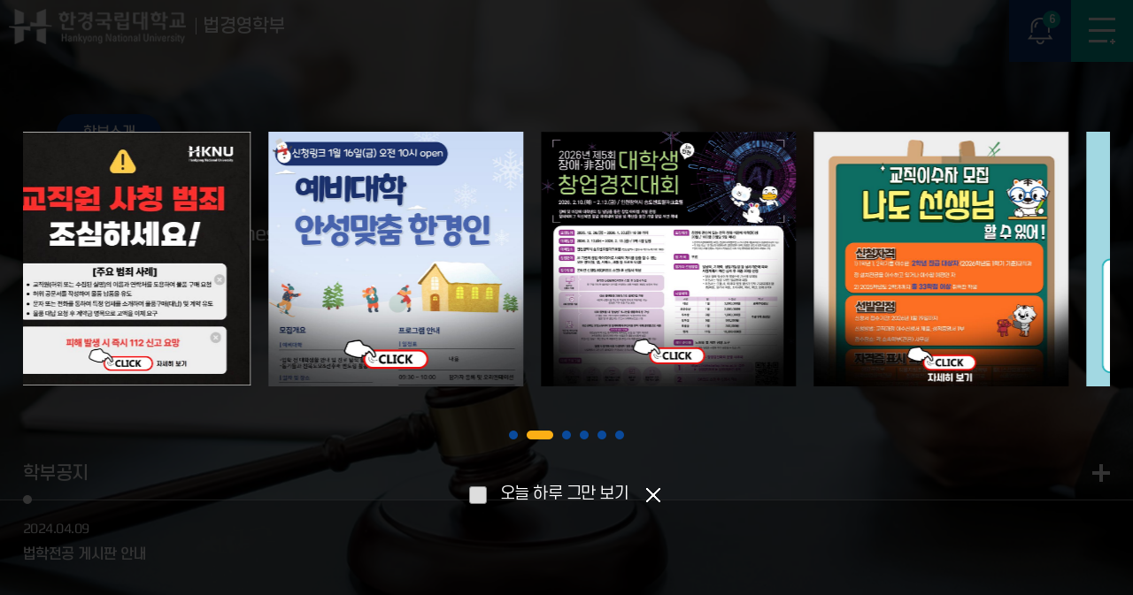

--- FILE ---
content_type: text/html; charset=UTF-8
request_url: https://agri.hknu.ac.kr/sites/SchoolofLBA/index.do
body_size: 71377
content:

















 
    
	
	















 
<!DOCTYPE HTML>
<!--[if lt IE 7 ]><html dir="ltr" lang="ko" class="no-js ie ie6 lte7 lte8 lte9"><![endif]-->
<!--[if IE 7 ]><html dir="ltr" lang="ko" class="no-js ie ie7 lte7 lte8 lte9"><![endif]-->
<!--[if IE 8 ]><html dir="ltr" lang="ko" class="no-js ie ie8 lte8 lte9"><![endif]-->
<!--[if IE 9 ]><html dir="ltr" lang="ko" class="no-js ie ie9 lte9"><![endif]-->
<!--[if (gt IE 9)|!(IE)]><!-->
<html dir="ltr" lang="ko" class="no-js">
  <!--<![endif]-->
  <head>
	<meta charset="UTF-8">
	<title>법경영학부</title>
	



















 
 












	
	
		
		
		
	


	<meta http-equiv="X-UA-Compatible" content="IE=edge">
	<!--
	<meta id="resResponsiveViewport" name="viewport" content="width=device-width, initial-scale=1, minimum-scale=0.5, maximum-scale=1, user-scalable=yes">
	-->
	<meta id="resResponsiveViewport" name="viewport" content="width=device-width, initial-scale=1, minimum-scale=0.5, user-scalable=yes">
	
	
	<meta name="apple-mobile-web-app-title" content="법경영학부">
	<meta name="format-detection" content="telephone=no" />
	<meta name="description" content="법경영학부">
	<meta name="keywords" content="법경영학부">
	<meta property="og:title" content="법경영학부">
	<meta property="og:site_name" content="법경영학부">
	<meta property="og:url" content="https://agri.hknu.ac.kr:443/SchoolofLBA/index.do?">
	<meta property="og:image" content="https://agri.hknu.ac.kr:443/sites/SchoolofLBA/seo/temp_1704328923803100.png">
	<meta property="og:description" content="법경영학부">
	
	<meta name="twitter:card" content="summary">
	<meta name="twitter:title" content="법경영학부">
	<meta name="twitter:url" content="https://agri.hknu.ac.kr:443/SchoolofLBA/index.do?">
	<meta name="twitter:image" content="https://agri.hknu.ac.kr:443/sites/SchoolofLBA/seo/temp_1704328923803100.png">
	<meta name="twitter:description" content="법경영학부">


<!-- 20231229 favicon 추가 -->
	<link rel="shortcut icon" href="/favicon.png">
	<link rel="apple-touch-icon-precomposed" href="/favicon.png">
<!-- 20231229 favicon 추가 -->


<meta name="generator" content="K2Web Wizard"> 

	<link rel="stylesheet" href="/Web-home/_UI/css/common/mCustomScrollbar.css">
	<link rel="stylesheet" href="/Web-home/_UI/css/common/blockUI.css">
	<link rel="stylesheet" href="/Web-home/_SITES/css/content/content.css">

	

	
	
	
	
		
	
	

	
	<link rel="stylesheet" href="/Web-home/_UI/css/guide/responsive.css">
	
		
			<!-- PC + TABLET + MOBILE -->
			<link media="only screen and (max-width: 768px)" href="/Web-home/_UI/css/guide/responsiveMobile.css" rel="stylesheet">
			<link media="only screen and (min-width: 769px) and (max-width: 1280px)" href="/Web-home/_UI/css/guide/responsiveTablet.css" rel="stylesheet">
			<link media="only screen and (min-width: 1281px)" href="/Web-home/_UI/css/guide/responsiveDesktop.css" rel="stylesheet">
		
		
		
		
	

	
	<link href="/sites/SchoolofLBA/masterSkin/SchoolofLBA_JW_MS_K2WT001_M/css/master.css?v=51003369" rel="stylesheet">
	
		
			<!-- PC + TABLET + MOBILE -->
			<link media="only screen and (max-width: 768px)" href="/sites/SchoolofLBA/masterSkin/SchoolofLBA_JW_MS_K2WT001_M/css/master_mobile.css?v=51003369" rel="stylesheet">
			<link media="only screen and (min-width: 769px) and (max-width: 1280px)" href="/sites/SchoolofLBA/masterSkin/SchoolofLBA_JW_MS_K2WT001_M/css/master_tablet.css?v=51003369" rel="stylesheet">
			<link media="only screen and (min-width: 1281px)" href="/sites/SchoolofLBA/masterSkin/SchoolofLBA_JW_MS_K2WT001_M/css/master_desktop.css?v=51003369" rel="stylesheet">
		
		
		
		
	
	
	
	
		
			<!-- PC + TABLET + MOBILE -->
			<link media="only screen and (max-width: 768px)" href="/sites/SchoolofLBA/style/css/site_contents_Mobile.css" rel="stylesheet">
			<link media="only screen and (min-width: 769px) and (max-width: 1280px)" href="/sites/SchoolofLBA/style/css/site_contents_Tablet.css" rel="stylesheet">
			<link media="only screen and (min-width: 1281px)" href="/sites/SchoolofLBA/style/css/site_contents_Desktop.css" rel="stylesheet">
		
		
		
		
	
	

	<link rel="stylesheet" href="/Web-home/_SITES/css/fnct/fnct.css">
	
		
			<!-- PC + TABLET + MOBILE -->
			<link media="only screen and (max-width: 768px)" href="/Web-home/_SITES/css/fnct/fnctMobile.css" rel="stylesheet">
			<link media="only screen and (min-width: 769px) and (max-width: 1280px)" href="/Web-home/_SITES/css/fnct/fnctTablet.css" rel="stylesheet">
			<link media="only screen and (min-width: 1281px)" href="/Web-home/_SITES/css/fnct/fnctDesktop.css" rel="stylesheet">
		
		
		
		
	

	<script src="/Web-home/js/jquery-1.9.1.min.js"></script>
	<script src="/Web-home/js/jquery-ui-1.12.1.min.js"></script>
	<script src="/Web-home/js/jquery-migrate-1.4.1.min.js"></script>
	<script src="/Web-home/js/jquery-mCustomScrollbar.3.0.3.min.js"></script>
	<script src="/Web-home/js/common.js"></script>
	
	<!-- [SITES:S] -->
	<script>
		var urlPattern = ".do";
		var defaultTextSiteId = "SchoolofLBA";
		var ctxPath = "";
	</script>

	<!-- Slider -->
	<!--<script src="/sites/SchoolofLBA/style/js/vendor/slick.min.js?version=1"></script>-->
	<script src="/Web-home/_UI/js/_lib/jquery.slickslider.js"></script>
	
	
		
			<!-- main,intro -->
		
		
	

	<!-- [M/S RESOURCE] -->
	
	
<link rel="stylesheet" href="/Web-home/fnct/popup/template/css/popup_total.css">
	
	
<link type="text/css" rel="stylesheet" href="/Web-home/fnct/globalNavi/JW_Gnv_sBlue/css/style.css" />


	
	<!-- [FNCT RESOURCE STYLE] -->
	
	

<link type="text/css" rel="stylesheet" href="/Web-home/fnct/imageSlide/templet_depart_A_visual/css/style.css" />

	
	
<link type="text/css" rel="stylesheet" href="/Web-home/fnct/recentBbs/templet_depart_A_rct/css/style.css" />    

	
	

<link type="text/css" rel="stylesheet" href="/Web-home/fnct/imageSlide/templet_common_footer_link/css/style.css" />

	
	<!-- [END] -->

	
		
			
		
		
	
	
	
	<link href="/sites/SchoolofLBA/style/css/style.css" rel="stylesheet">
	
	
	
	<script src="/sites/SchoolofLBA/style/js/script.js"></script>

	<link rel="stylesheet" href="/Web-home/_SITES/css/XEIcon-2.3.3/xeicon.css">
	
	
















 





<!--[if lt IE 9]>

	<script src="//html5shiv.googlecode.com/svn/trunk/html5.js"></script>
	<script src="//ie7-js.googlecode.com/svn/version/2.1(beta4)/IE9.js"></script>
	<script src="//oss.maxcdn.com/libs/respond.js/1.3.0/respond.min.js"></script>

<![endif]-->
	<!-- Custom -->
	<link rel="stylesheet" href="/sites/style_guide/style/css/w_reset.css?version=1">	
	<link rel="stylesheet" href="/sites/style_guide/style/css/w_layout_templet.css?version=1">
	<link rel="stylesheet" href="/sites/style_guide/style/css/w_navi_type_c.css?version=1">
	<link rel="stylesheet" href="/sites/SchoolofLBA/style/css/w_main.css?version=1">
	<link rel="stylesheet" href="/sites/style_guide/style/css/w_common.css?version=1">
	<link rel="stylesheet" href="/sites/templet_depart_A/style/css/w_common.css?version=1">
	<!-- Slider -->
	<link rel="stylesheet" href="/sites/SchoolofLBA/style/css/vendor/slick.min.css">
  </head>

  <body class="_responsiveObj main SchoolofLBA templet_depart_A">

	<!--SKIP메뉴-->
	<dl class="skipMenu">
	  <dt><strong class="hidden">바로가기 메뉴</strong></dt>
	  <dd><a href="#bContents" class="accessibility01" title="본문 바로가기">본문 바로가기</a></dd>
	  <dd><a href="#menuUItop" class="accessibility01" title="주메뉴 바로가기">주메뉴 바로가기</a></dd>
	</dl>	
	<!--SKIP메뉴-->

	<!--헤더-->
	<header>
	  <!--로고-->
	  <div class="head_logo">
		<a href="/sites/SchoolofLBA/index.do"><img src="/sites/style_guide/images/common/logo_w.png" alt="한경대학교" class="logo_w"><img src="/sites/style_guide/images/common/logo_c.png" alt="한경대학교" class="logo_c"><span>법경영학부</span></a>
	  </div>
	  <!--로고-->
	  <!--팝업-->
	  <button type="button" class="openFullPopup" title="팝업열기"><span>POPUP</span><i class="fPopLength"></i></button>
	  <div class="main_full_popup">
		<div class="main_full_popup_wrap">
		  
		  
















 







<style>
	/*처음로딩시display:block,visibility:none;으로설정.main_full_popup{visibility:hidden;}*/
	.main_full_popup{box-sizing:border-box;position:fixed;top:0;left:0;width:100%;height:100%;z-index:99;display:none;}
	.main_full_popup::before{content:"";display:block;width:100%;height:100%;position:fixed;top:0;left:0;background:rgba(0,0,0,0.8);}
	.main_full_popup .main_full_popup_wrap{width:100%;height:100%;display:flex;align-items:center;justify-content:center;}
	.full_popup{position:relative;width:1700px;margin: 0 auto;}
	.full_popup .slick-slide{padding:0 10px;text-align:center;}
	.full_popup .slick-slide img{display:inline;}
	.full_popup .text_1,
	.full_popup .text_2{display:none;}
	.full_popup .playstop,
	.full_popup .prevnext{display:none;}
	.full_popup .control{margin-top:50px;}
	.full_popup .paging ul.slick-dots{display:flex;align-items:center;justify-content:center;}
	.full_popup .paging ul.slick-dots li{margin:0 5px;line-height:0;}
	.full_popup .paging ul.slick-dots li button{width:10px;height:10px;background:#0a4a9b;border-radius:30px;font-size:0;}
	.full_popup .paging ul.slick-dots li.slick-active button{width:30px;background:#fcaf15;}
	.full_popup .paging ul.slick-dots li button:hover{background:#FFF;}
	/*오늘하루열지않음*/
	.full_popup .noMore{display:flex;align-items:center;justify-content:center;font-size:18px;color:#FFF;line-height:1;margin-top:50px;}
	.full_popup .noMore input{display:block;width:20px;height:20px;-webkit-appearance:none;appearance:none;-moz-appearance:none;background-color:#DDD;border:1px solid #888;border-radius:3px;margin:2px 15px 0 0;}
	.full_popup .noMore input[type=checkbox]:checked{background:#FFF url(/sites/style_guide/images/common/bul_checkbox.png) no-repeat center;}
	.full_popup .noMore label{padding:0 10px;}
	.full_popup .noMore a.closeWin{display:inline-block;margin-left:15px;text-indent:-9999px;background:url(/sites/style_guide/images/common/fullPopupClose.png) no-repeat center;width:25px;height:25px;}
	@media only screen and (max-width:1700px){
		.full_popup{max-width:96%;}
	}
</style>

<div class="_fnctWrap full_popup">
	

	<h2 class="hidden">풀팝업(<b>6</b> 개)</h2>

		<div id="wrap-slider64">
			<ul class="slider" id="slider64">
				
					<li>
						
							
								
									
									
										<a href="https://www.hknu.ac.kr/bbs/kor/69/91954/artclView.do?layout=unknown" target="_blank" title="새 창">
									
									
								
							
							
						

						<img src="/sites/kor/atchmnfl_mngr/imageSlide/64/temp_1768539183703100.jpg" alt="교직원 사칭사기 주의 안내">
						<p class="text_1">교직원 사칭사기 주의 안내</p>
						<p class="text_2">교직원 사칭사기 주의 안내</p>

						
							
								</a>
							
							
						
					</li>
				
					<li>
						
							
								
									
									
										<a href="https://www.hknu.ac.kr/bbs/kor/69/91844/artclView.do?layout=unknown" target="_blank" title="새 창">
									
									
								
							
							
						

						<img src="/sites/kor/atchmnfl_mngr/imageSlide/64/temp_1768526780035100.jpg" alt="예비 맞춤 한경인 바로가기">
						<p class="text_1">예비 맞춤 한경인 바로가기</p>
						<p class="text_2">예비 맞춤 한경인 바로가기</p>

						
							
								</a>
							
							
						
					</li>
				
					<li>
						
							
								
									
									
										<a href="https://www.hknu.ac.kr/bbs/kor/69/91598/artclView.do?layout=unknown" target="_blank" title="새 창">
									
									
								
							
							
						

						<img src="/sites/kor/atchmnfl_mngr/imageSlide/64/temp_1767158839125100.jpg" alt="2026년 제5회 장애/비장애 대학생 창업경진대회 안내 새글">
						<p class="text_1">2026년 제5회 장애/비장애 대학생 창업경진대회 안내 새글</p>
						<p class="text_2">2026년 제5회 장애/비장애 대학생 창업경진대회 안내 새글</p>

						
							
								</a>
							
							
						
					</li>
				
					<li>
						
							
								
									
									
										<a href="https://m.site.naver.com/1WUBE" target="_blank" title="새 창">
									
									
								
							
							
						

						<img src="/sites/kor/atchmnfl_mngr/imageSlide/64/temp_1765178530932100.jpg" alt="교직 이수자 모집">
						<p class="text_1">교직이수자 모집</p>
						<p class="text_2">교직 이수자 모집</p>

						
							
								</a>
							
							
						
					</li>
				
					<li>
						
							
								
									
									
										<a href="https://www.hknu.ac.kr/bbs/kor/69/87338/artclView.do?layout=unknown" target="_blank" title="새 창">
									
									
								
							
							
						

						<img src="/sites/kor/atchmnfl_mngr/imageSlide/64/temp_1753922206891100.png" alt="안성캠퍼스 모바일 출입리더기 설치 현황 및 출입 안내">
						<p class="text_1">안성캠퍼스 모바일 출입리더기 설치 현황 및 출입 안내</p>
						<p class="text_2">안성캠퍼스 모바일 출입리더기 설치 현황 및 출입 안내</p>

						
							
								</a>
							
							
						
					</li>
				
					<li>
						
							
								
									
									
										<a href="https://www.hknu.ac.kr/bbs/kor/597/91425/artclView.do?layout=unknown" target="_blank" title="새 창">
									
									
								
							
							
						

						<img src="/sites/kor/atchmnfl_mngr/imageSlide/64/temp_1766990170303100.png" alt="서영커">
						<p class="text_1">서울영커리언스 사업</p>
						<p class="text_2">서영커</p>

						
							
								</a>
							
							
						
					</li>
				
			</ul>

			<div class="control">
				
					
						<div class="paging"></div>
					
				
				
					
						<div class="playstop">
							<button type="button" class="play">슬라이드 재생</button>
							<button type="button" class="stop on">슬라이드 정지</button>
						</div>
					
				
				<!--
				<div class="numbering">
					<span class="now">1</span>
					<span class="total">6</span>
				</div>
				-->
			</div>

			
				
					<div class="prevnext">
						<button type="button" class="prev">PREVIEW</button>
						<button type="button" class="next">NEXT</button>
					</div>
				
			
			<div class="noMore">
				<input type="checkbox" id="isToday" name="isToday" title="오늘 하루 그만 보기 체크"> 오늘 하루 그만 보기
				<a href="#this" class="closeWin">팝업닫기</a>
		</div>
		</div>
</div>

<div id="iSldFnctSetup64" class="hidden">
	imageSlideSetupSeq=64,cnvrsVe=1,stopTime=3,pcCo=4,cnvrsMth=SLIDE,pcMgWidth=100,isImageNoHandlr=true,isCnvrsHandlr=true,isPlayStopHandlr=true
</div>


<script>
	$(document).ready(function() {

		// slick //
		var fullPopupOpt = {
			slidesToShow: 4,
			slidesToScroll: 1,
			dots: true,
			arrows: true,
			autoplay: true,
			autoplaySpeed: 3000,
			speed: 1000,
			infinite: true,
			centerMode:false,
			responsive: [
				{
					breakpoint: 1280,
					settings: {
						slidesToShow: 3,
						slidesToScroll: 3
					}
				},
				{
					breakpoint: 1024,
					settings: {
						slidesToShow: 2,
						slidesToScroll: 2
					}
				},
				{
					breakpoint: 768,
					settings: {
						slidesToShow: 1,
						slidesToScroll: 1
					}
				}
			],
			
				fade: false,
				
			
			cssEase: 'cubic-bezier(0.7, 0, 0.3, 1)',
			appendDots: $('#wrap-slider64 .control .paging'),
			prevArrow: '#wrap-slider64 .prevnext .prev',
			nextArrow: '#wrap-slider64 .prevnext .next',
			pauseOnHover: true,
			pauseOnFocus: true,
			pauseOnDotsHover: true,
		};

//		$("#slider64").slick(fullPopupOpt);

		// 현재페이지번호 / 전체페이지수 //
//		$('#slider64').on('init', function(event, slick) {
//			$('.fPopLength').text(slick.slideCount);
//		});

		var fPopLength = 6;
		$('.fPopLength').text(fPopLength);


		$('#slider64').on('afterChange', function(event, slick, currentSlide){
			$('#wrap-slider64 .numbering > .now').text(currentSlide+1);
		});

		$('#wrap-slider64 button.play').on('click', function () {
			$("#slider64").slick("slickPlay");
			$(this).removeClass('on');
			$('#wrap-slider64 button.stop').addClass('on').focus();
		});
		$('#wrap-slider64 button.stop').on('click', function () {
			$("#slider64").slick("slickPause");
			$(this).removeClass('on');
			$('#wrap-slider64 button.play').addClass('on').focus();
		});

		$('.closeWin').on('click', function() {
			if($('#isToday').is(':checked')) {
				setCookie("isToday", "Y", 1);
			}
			$('.main_full_popup').hide();
			$("#slider64").slick('unslick');
		});

		$('.openFullPopup').on('click', function() {
			if($("#slider64").length > 0 && fPopLength > 0) {
				$('.main_full_popup').show();
				$("#slider64").slick(fullPopupOpt);
			}
		});


		if($('.openFullPopup').css('display') != "none" && !$('body').hasClass('sub')) {
			if(getCookie("isToday") != "Y") {
				if($("#slider64").length > 0 && fPopLength > 0) {
					$('.main_full_popup').show();
					$("#slider64").slick(fullPopupOpt);
				}
			}
		}

	});

	// 쿠키 굽는 함수 //
	function setCookie(name, value, expiredays) {
		var todayDate = new Date();
		todayDate.setDate(todayDate.getDate() + expiredays);
		document.cookie = name + "=" + escape( value ) + "; path=/; expires=" + todayDate.toGMTString() + ";"
	}

	// 쿠키 얻어오는 함수
	function getCookie(name) {
		var nameOfCookie = name + "=";
		var x = 0;
		while ( x <= document.cookie.length )
		{
			var y = (x+nameOfCookie.length);
			if ( document.cookie.substring( x, y ) == nameOfCookie )
			{
				if ( (endOfCookie=document.cookie.indexOf( ";", y )) == -1 )
					endOfCookie = document.cookie.length;
					return unescape( document.cookie.substring( y, endOfCookie ) );
			}
			x = document.cookie.indexOf( " ", x ) + 1;
			if ( x == 0 )
				break;
		}
		return;
	}
</script>




		</div>
	  </div>
	  <script>
		  	/* 풀팝업 사용안함시 */
			if(document.querySelector('.main_full_popup_wrap ._msgWrap._result ._inner ._message') != null) {
  				//document.querySelector('.openFullPopup').style.display = "none";
  				document.querySelector('.main_full_popup').style.display = "none";
			}
		  </script>
	  <!--팝업-->
	  <!--로그인-->
	  <div class="gnb">
		
















 



<div class="_fnctWrap" id="_globalNavi">
	
	

	<ul id="_globalUl">
		
		
			<li class="sign">
				
					
					
						<a href="/subLogin/SchoolofLBA/view.do?layout=unknown">로그인</a>
					
				
			</li>
		

		
	</ul>
</div>

	

	  </div>
	  <!--로그인-->
	  <!--GNB-->
	  <div class="wrap_sideNav">
		<button type="button" class="openNavi sideBtn" title="메뉴열기">메뉴보기</button>
		<button type="button" class="openSearch sideBtn" title="검색열기">통합검색</button>
		<div class="wrap_search">
		  <div class="inner">
			<h2><span>HKNU</span>통합검색</h2>
			<form method="post" action="https://search.hknu.ac.kr/front/Search.jsp" onsubmit="" target="_blank">
			  <input type="text" name="qt" id="qt" placeholder="검색어를 입력하세요" title="검색어" />
			  <input type="submit" title="검색하기" value="검색" />
			</form>
			<button type="button" class="closeSearch" title="검색닫기">검색닫기</button>
		  </div>
		</div>	  
		<!--헤드내비-->
		<div class="head_navi">
		  <div class="head_util">
			
















 



<div class="_fnctWrap" id="_globalNavi">
	
	

	<ul id="_globalUl">
		
		
			<li class="sign">
				
					
					
						<a href="/subLogin/SchoolofLBA/view.do?layout=unknown">로그인</a>
					
				
			</li>
		

		
	</ul>
</div>

	

			<button type="button" class="openSearch m_openSearch" title="검색열기">통합검색</button>
			<a href="https://www.hknu.ac.kr" class="m_gotoHknu" title="새창" target="_blank">한경국립대학교</a>			
			<button type="button" class="closeNavi closeNaviSty_1" title="메뉴닫기">메뉴닫기</button>
		  </div>
		  
















 
    

 
<nav id="menuUItop" class="menuUItop ">
	
	
	
	<div id="menuUIviewTypetop" class="hidden">
		fnctId=sitemenu,menuViewType=top
	</div>
	
	
	
	
		
		
		
		
			
			
				<div id="top_div" class="top_div div_1">
				<ul id="top_k2wiz_GNB"  class="top_k2wiz_GNB _wizOdr ul_1" >
			
			
			
			<li id="top_li_1_1385" class="li_1_1385 li_1">
		
		
		
		
		
		
		
		
		
		
		
		
		
		
		
			
			
			
			
			
			
			
		
		
		
		
		

		<a 	href="/SchoolofLBA/1397/subview.do"
			id="top_k2wiz_GNB_1385" 
			class="top_k2wiz_GNB_1385 a_1 k2wiz_GNB_1352"
			
			
			
			target="_self"
			
			
		>
			
			법학전공
			<input type="hidden" id="top_menuTitle_1385" value="법학전공"/>
		</a>
		
		 	
		
		
		
		
			
		
		
		
		
	
		
		
		
		
			
			
			
				<div id="top_div_1385" class="top_div_1385 div_2">
				<ul id="top_k2wiz_GNB_ul_1385"  class="top_k2wiz_GNB_ul_1385 _wizOdr ul_2">
			
			
			<li id="top_li_2_1397" class="li_2_1397 li_2">
		
		
		
		
		
		
		
		
		
		
		
		
		
		
		
		
		
		
		

		<a 	href="/SchoolofLBA/1397/subview.do"
			id="top_k2wiz_GNB_1397" 
			class="top_k2wiz_GNB_1397 a_2 k2wiz_GNB_1385"
			
			
			
			target="_self"
			
			
		>
			
			전공소개
			<input type="hidden" id="top_menuTitle_1397" value="전공소개"/>
		</a>
		
		 	
		
		
		
		
			
		
		
		
		
	
		
		
		
		
		
			</li>
			<li id="top_li_2_1398" class="li_2_1398 li_2">
		
		
		
		
		
		
		
		
		
		
		
		
		
		
		
		
		
		

		<a 	href="/SchoolofLBA/1398/subview.do"
			id="top_k2wiz_GNB_1398" 
			class="top_k2wiz_GNB_1398 a_2 k2wiz_GNB_1385"
			
			
			
			target="_self"
			
			
		>
			
			교수소개
			<input type="hidden" id="top_menuTitle_1398" value="교수소개"/>
		</a>
		
		 	
		
		
		
		
			
		
		
		
		
	
		
		
		
		
		
			</li>
			<li id="top_li_2_1399" class="li_2_1399 li_2">
		
		
		
		
		
		
		
		
		
		
		
		
		
		
		
		
		
		

		<a 	href="/SchoolofLBA/1399/subview.do"
			id="top_k2wiz_GNB_1399" 
			class="top_k2wiz_GNB_1399 a_2 k2wiz_GNB_1385"
			
			
			
			target="_self"
			
			
		>
			
			교육과정
			<input type="hidden" id="top_menuTitle_1399" value="교육과정"/>
		</a>
		
		 	
		
		
		
		
			
		
		
		
		
	
		
		
		
		
		
			</li>
			<li id="top_li_2_1400" class="li_2_1400 li_2">
		
		
		
		
		
		
		
		
		
		
		
		
		
		
		
		
		
		

		<a 	href="/SchoolofLBA/1400/subview.do"
			id="top_k2wiz_GNB_1400" 
			class="top_k2wiz_GNB_1400 a_2 k2wiz_GNB_1385"
			
			
			
			target="_self"
			
			
		>
			
			이수체계도
			<input type="hidden" id="top_menuTitle_1400" value="이수체계도"/>
		</a>
		
		 	
		
		
		
		
			
		
		
		
		
	
		
		
		
		
		
			</li>
			<li id="top_li_2_1401" class="li_2_1401 li_2">
		
		
		
		
		
		
		
		
		
		
		
		
		
		
		
		
		
		

		<a 	href="/SchoolofLBA/1401/subview.do"
			id="top_k2wiz_GNB_1401" 
			class="top_k2wiz_GNB_1401 a_2 k2wiz_GNB_1385"
			
			
			
			target="_self"
			
			
		>
			
			교과목안내
			<input type="hidden" id="top_menuTitle_1401" value="교과목안내"/>
		</a>
		
		 	
		
		
		
		
			
		
		
		
		
	
		
		
		
		
		
			</li>
			<li id="top_li_2_1402" class="li_2_1402 li_2">
		
		
		
		
		
		
		
		
		
		
		
		
		
		
		
		
		
		

		<a 	href="/SchoolofLBA/1402/subview.do"
			id="top_k2wiz_GNB_1402" 
			class="top_k2wiz_GNB_1402 a_2 k2wiz_GNB_1385"
			
			
			
			target="_self"
			
			
		>
			
			전공공지
			<input type="hidden" id="top_menuTitle_1402" value="전공공지"/>
		</a>
		
		 	
		
		
		
		
			
		
		
		
		
	
		
		
		
		
		
			</li>
			<li id="top_li_2_1403" class="li_2_1403 li_2">
		
		
		
		
		
		
		
		
		
		
		
		
		
		
		
		
		
		

		<a 	href="/SchoolofLBA/1403/subview.do"
			id="top_k2wiz_GNB_1403" 
			class="top_k2wiz_GNB_1403 a_2 k2wiz_GNB_1385"
			
			
			
			target="_self"
			
			
		>
			
			전공자료실
			<input type="hidden" id="top_menuTitle_1403" value="전공자료실"/>
		</a>
		
		 	
		
		
		
		
			
		
		
		
		
	
		
		
		
		
		
			</li>
			<li id="top_li_2_1404" class="li_2_1404 li_2">
		
		
		
		
		
		
		
		
		
		
		
		
		
		
		
		
		
		

		<a 	href="/SchoolofLBA/1404/subview.do"
			id="top_k2wiz_GNB_1404" 
			class="top_k2wiz_GNB_1404 a_2 k2wiz_GNB_1385"
			
			
			
			target="_self"
			
			
		>
			
			졸업요건
			<input type="hidden" id="top_menuTitle_1404" value="졸업요건"/>
		</a>
		
		 	
		
		
		
		
			
		
		
		
		
	
		
		
		
		
		
			</li>
			<li id="top_li_2_1405" class="li_2_1405 li_2">
		
		
		
		
		
		
		
		
		
		
		
		
		
		
		
		
		
		

		<a 	href="/SchoolofLBA/1405/subview.do"
			id="top_k2wiz_GNB_1405" 
			class="top_k2wiz_GNB_1405 a_2 k2wiz_GNB_1385"
			
			
			
			target="_self"
			
			
		>
			
			전공위치
			<input type="hidden" id="top_menuTitle_1405" value="전공위치"/>
		</a>
		
		 	
		
		
		
		
			
		
		
		
		
	
		
		
		
		
		
		
			
						</li>
					</ul>
				</div>
			
			</li>
			<li id="top_li_1_1384" class="li_1_1384 li_1">
		
		
		
		
		
		
		
		
		
		
		
		
		
			
			
			
			
			
			
			
		
		
		
		
		

		<a 	href="/SchoolofLBA/1388/subview.do"
			id="top_k2wiz_GNB_1384" 
			class="top_k2wiz_GNB_1384 a_1 k2wiz_GNB_1352"
			
			
			
			target="_self"
			
			
		>
			
			경영학전공
			<input type="hidden" id="top_menuTitle_1384" value="경영학전공"/>
		</a>
		
		 	
		
		
		
		
			
		
		
		
		
	
		
		
		
		
			
			
			
				<div id="top_div_1384" class="top_div_1384 div_2">
				<ul id="top_k2wiz_GNB_ul_1384"  class="top_k2wiz_GNB_ul_1384 _wizOdr ul_2">
			
			
			<li id="top_li_2_1388" class="li_2_1388 li_2">
		
		
		
		
		
		
		
		
		
		
		
		
		
		
		
		
		
		
		

		<a 	href="/SchoolofLBA/1388/subview.do"
			id="top_k2wiz_GNB_1388" 
			class="top_k2wiz_GNB_1388 a_2 k2wiz_GNB_1384"
			
			
			
			target="_self"
			
			
		>
			
			전공소개
			<input type="hidden" id="top_menuTitle_1388" value="전공소개"/>
		</a>
		
		 	
		
		
		
		
			
		
		
		
		
	
		
		
		
		
		
			</li>
			<li id="top_li_2_1389" class="li_2_1389 li_2">
		
		
		
		
		
		
		
		
		
		
		
		
		
		
		
		
		
		

		<a 	href="/SchoolofLBA/1389/subview.do"
			id="top_k2wiz_GNB_1389" 
			class="top_k2wiz_GNB_1389 a_2 k2wiz_GNB_1384"
			
			
			
			target="_self"
			
			
		>
			
			교수소개
			<input type="hidden" id="top_menuTitle_1389" value="교수소개"/>
		</a>
		
		 	
		
		
		
		
			
		
		
		
		
	
		
		
		
		
		
			</li>
			<li id="top_li_2_1390" class="li_2_1390 li_2">
		
		
		
		
		
		
		
		
		
		
		
		
		
		
		
		
		
		

		<a 	href="/SchoolofLBA/1390/subview.do"
			id="top_k2wiz_GNB_1390" 
			class="top_k2wiz_GNB_1390 a_2 k2wiz_GNB_1384"
			
			
			
			target="_self"
			
			
		>
			
			교육과정
			<input type="hidden" id="top_menuTitle_1390" value="교육과정"/>
		</a>
		
		 	
		
		
		
		
			
		
		
		
		
	
		
		
		
		
		
			</li>
			<li id="top_li_2_1391" class="li_2_1391 li_2">
		
		
		
		
		
		
		
		
		
		
		
		
		
		
		
		
		
		

		<a 	href="/SchoolofLBA/1391/subview.do"
			id="top_k2wiz_GNB_1391" 
			class="top_k2wiz_GNB_1391 a_2 k2wiz_GNB_1384"
			
			
			
			target="_self"
			
			
		>
			
			이수체계도
			<input type="hidden" id="top_menuTitle_1391" value="이수체계도"/>
		</a>
		
		 	
		
		
		
		
			
		
		
		
		
	
		
		
		
		
		
			</li>
			<li id="top_li_2_1392" class="li_2_1392 li_2">
		
		
		
		
		
		
		
		
		
		
		
		
		
		
		
		
		
		

		<a 	href="/SchoolofLBA/1392/subview.do"
			id="top_k2wiz_GNB_1392" 
			class="top_k2wiz_GNB_1392 a_2 k2wiz_GNB_1384"
			
			
			
			target="_self"
			
			
		>
			
			교과목안내
			<input type="hidden" id="top_menuTitle_1392" value="교과목안내"/>
		</a>
		
		 	
		
		
		
		
			
		
		
		
		
	
		
		
		
		
		
			</li>
			<li id="top_li_2_1393" class="li_2_1393 li_2">
		
		
		
		
		
		
		
		
		
		
		
		
		
		
		
		
		
		

		<a 	href="/SchoolofLBA/1393/subview.do"
			id="top_k2wiz_GNB_1393" 
			class="top_k2wiz_GNB_1393 a_2 k2wiz_GNB_1384"
			
			
			
			target="_self"
			
			
		>
			
			전공공지
			<input type="hidden" id="top_menuTitle_1393" value="전공공지"/>
		</a>
		
		 	
		
		
		
		
			
		
		
		
		
	
		
		
		
		
		
			</li>
			<li id="top_li_2_1394" class="li_2_1394 li_2">
		
		
		
		
		
		
		
		
		
		
		
		
		
		
		
		
		
		

		<a 	href="/SchoolofLBA/1394/subview.do"
			id="top_k2wiz_GNB_1394" 
			class="top_k2wiz_GNB_1394 a_2 k2wiz_GNB_1384"
			
			
			
			target="_self"
			
			
		>
			
			전공자료실
			<input type="hidden" id="top_menuTitle_1394" value="전공자료실"/>
		</a>
		
		 	
		
		
		
		
			
		
		
		
		
	
		
		
		
		
		
			</li>
			<li id="top_li_2_1395" class="li_2_1395 li_2">
		
		
		
		
		
		
		
		
		
		
		
		
		
		
			
			
			
			
			
			
			
		
		
		
		
		

		<a 	href="/SchoolofLBA/1414/subview.do"
			id="top_k2wiz_GNB_1395" 
			class="top_k2wiz_GNB_1395 a_2 k2wiz_GNB_1384"
			
			
			
			target="_self"
			
			
		>
			
			졸업요건
			<input type="hidden" id="top_menuTitle_1395" value="졸업요건"/>
		</a>
		
		 	
		
		
		
		
			
		
		
		
		
	
		
		
		
		
			
			
			
				<div id="top_div_1395" class="top_div_1395 div_3">
				<ul id="top_k2wiz_GNB_ul_1395"  class="top_k2wiz_GNB_ul_1395 _wizOdr ul_3">
			
			
			<li id="top_li_3_1414" class="li_3_1414 li_3">
		
		
		
		
		
		
		
		
		
		
		
		
		
		
		
		
		
		
		

		<a 	href="/SchoolofLBA/1414/subview.do"
			id="top_k2wiz_GNB_1414" 
			class="top_k2wiz_GNB_1414 a_3 k2wiz_GNB_1395"
			
			
			
			target="_self"
			
			
		>
			
			졸업요구학점표
			<input type="hidden" id="top_menuTitle_1414" value="졸업요구학점표"/>
		</a>
		
		 	
		
		
		
		
			
		
		
		
		
	
		
		
		
		
		
			</li>
			<li id="top_li_3_1415" class="li_3_1415 li_3">
		
		
		
		
		
		
		
		
		
		
		
		
		
		
		
		
		
		

		<a 	href="/SchoolofLBA/1415/subview.do"
			id="top_k2wiz_GNB_1415" 
			class="top_k2wiz_GNB_1415 a_3 k2wiz_GNB_1395"
			
			
			
			target="_self"
			
			
		>
			
			졸업자격
			<input type="hidden" id="top_menuTitle_1415" value="졸업자격"/>
		</a>
		
		 	
		
		
		
		
			
		
		
		
		
	
		
		
		
		
		
			</li>
			<li id="top_li_3_1416" class="li_3_1416 li_3">
		
		
		
		
		
		
		
		
		
		
		
		
		
		
		
		
		
		

		<a 	href="/SchoolofLBA/1416/subview.do"
			id="top_k2wiz_GNB_1416" 
			class="top_k2wiz_GNB_1416 a_3 k2wiz_GNB_1395"
			
			
			
			target="_self"
			
			
		>
			
			졸업이수요구학점표
			<input type="hidden" id="top_menuTitle_1416" value="졸업이수요구학점표"/>
		</a>
		
		 	
		
		
		
		
			
		
		
		
		
	
		
		
		
		
		
			</li>
			<li id="top_li_3_1417" class="li_3_1417 li_3">
		
		
		
		
		
		
		
		
		
		
		
		
		
		
		
		
		
		

		<a 	href="/SchoolofLBA/1417/subview.do"
			id="top_k2wiz_GNB_1417" 
			class="top_k2wiz_GNB_1417 a_3 k2wiz_GNB_1395"
			
			
			
			target="_self"
			
			
		>
			
			트랙제이수구분확인표
			<input type="hidden" id="top_menuTitle_1417" value="트랙제이수구분확인표"/>
		</a>
		
		 	
		
		
		
		
			
		
		
		
		
	
		
		
		
		
		
		
			
						</li>
					</ul>
				</div>
			
			</li>
			<li id="top_li_2_1396" class="li_2_1396 li_2">
		
		
		
		
		
		
		
		
		
		
		
		
		
		
		
		
		

		<a 	href="/SchoolofLBA/1396/subview.do"
			id="top_k2wiz_GNB_1396" 
			class="top_k2wiz_GNB_1396 a_2 k2wiz_GNB_1384"
			
			
			
			target="_self"
			
			
		>
			
			전공위치
			<input type="hidden" id="top_menuTitle_1396" value="전공위치"/>
		</a>
		
		 	
		
		
		
		
			
		
		
		
		
	
		
		
		
		
		
		
			
						</li>
					</ul>
				</div>
			
			</li>
			<li id="top_li_1_1386" class="li_1_1386 li_1">
		
		
		
		
		
		
		
		
		
		
		
		
		
			
			
			
			
			
			
			
		
		
		
		
		
			
			
		

		<a 	href="/kor/646/subview.do"
			id="top_k2wiz_GNB_1386" 
			class="top_k2wiz_GNB_1386 a_1 k2wiz_GNB_1352"
			
			
			
			target="_blank"
			
			
		>
			
			학사 및 공지
			<input type="hidden" id="top_menuTitle_1386" value="학사 및 공지"/>
		</a>
		
		 	
		
		
		
		
			
		
		
		
		
	
		
		
		
		
			
			
			
				<div id="top_div_1386" class="top_div_1386 div_2">
				<ul id="top_k2wiz_GNB_ul_1386"  class="top_k2wiz_GNB_ul_1386 _wizOdr ul_2">
			
			
			<li id="top_li_2_1406" class="li_2_1406 li_2">
		
		
		
		
		
		
		
		
		
		
		
		
		
		
		
		
		
		
		
			
			
		

		<a 	href="/kor/646/subview.do"
			id="top_k2wiz_GNB_1406" 
			class="top_k2wiz_GNB_1406 a_2 k2wiz_GNB_1386"
			
			
			
			target="_blank"
			
			
		>
			
			학사일정
			<input type="hidden" id="top_menuTitle_1406" value="학사일정"/>
		</a>
		
		 	
		
		
		
		
			
		
		
		
		
	
		
		
		
		
		
			</li>
			<li id="top_li_2_1407" class="li_2_1407 li_2">
		
		
		
		
		
		
		
		
		
		
		
		
		
		
		
		
		
		
			
			
		

		<a 	href="/kor/561/subview.do"
			id="top_k2wiz_GNB_1407" 
			class="top_k2wiz_GNB_1407 a_2 k2wiz_GNB_1386"
			
			
			
			target="_blank"
			
			
		>
			
			한경공지
			<input type="hidden" id="top_menuTitle_1407" value="한경공지"/>
		</a>
		
		 	
		
		
		
		
			
		
		
		
		
	
		
		
		
		
		
			</li>
			<li id="top_li_2_1408" class="li_2_1408 li_2">
		
		
		
		
		
		
		
		
		
		
		
		
		
		
		
		
		
		
			
			
		

		<a 	href="/kor/562/subview.do"
			id="top_k2wiz_GNB_1408" 
			class="top_k2wiz_GNB_1408 a_2 k2wiz_GNB_1386"
			
			
			
			target="_blank"
			
			
		>
			
			학사공지
			<input type="hidden" id="top_menuTitle_1408" value="학사공지"/>
		</a>
		
		 	
		
		
		
		
			
		
		
		
		
	
		
		
		
		
		
			</li>
			<li id="top_li_2_1409" class="li_2_1409 li_2">
		
		
		
		
		
		
		
		
		
		
		
		
		
		
		
		
		
		
			
			
		

		<a 	href="/kor/563/subview.do"
			id="top_k2wiz_GNB_1409" 
			class="top_k2wiz_GNB_1409 a_2 k2wiz_GNB_1386"
			
			
			
			target="_blank"
			
			
		>
			
			장학공지
			<input type="hidden" id="top_menuTitle_1409" value="장학공지"/>
		</a>
		
		 	
		
		
		
		
			
		
		
		
		
	
		
		
		
		
		
			</li>
			<li id="top_li_2_1410" class="li_2_1410 li_2">
		
		
		
		
		
		
		
		
		
		
		
		
		
		
		
		
		
		
			
			
		

		<a 	href="/kor/565/subview.do"
			id="top_k2wiz_GNB_1410" 
			class="top_k2wiz_GNB_1410 a_2 k2wiz_GNB_1386"
			
			
			
			target="_blank"
			
			
		>
			
			취창업공지
			<input type="hidden" id="top_menuTitle_1410" value="취창업공지"/>
		</a>
		
		 	
		
		
		
		
			
		
		
		
		
	
		
		
		
		
		
			</li>
			<li id="top_li_2_1411" class="li_2_1411 li_2">
		
		
		
		
		
		
		
		
		
		
		
		
		
		
		
		
		
		

		<a 	href="/SchoolofLBA/1411/subview.do"
			id="top_k2wiz_GNB_1411" 
			class="top_k2wiz_GNB_1411 a_2 k2wiz_GNB_1386"
			
			
			
			target="_self"
			
			
		>
			
			학부공지
			<input type="hidden" id="top_menuTitle_1411" value="학부공지"/>
		</a>
		
		 	
		
		
		
		
			
		
		
		
		
	
		
		
		
		
		
		
			
						</li>
					</ul>
				</div>
			
			</li>
			<li id="top_li_1_1387" class="li_1_1387 li_1">
		
		
		
		
		
		
		
		
		
		
		
		
		
			
			
			
			
			
			
			
		
		
		
		
		

		<a 	href="/SchoolofLBA/1412/subview.do"
			id="top_k2wiz_GNB_1387" 
			class="top_k2wiz_GNB_1387 a_1 k2wiz_GNB_1352"
			
			
			
			target="_self"
			
			
		>
			
			이용안내
			<input type="hidden" id="top_menuTitle_1387" value="이용안내"/>
		</a>
		
		 	
		
		
		
		
			
		
		
		
		
	
		
		
		
		
			
			
			
				<div id="top_div_1387" class="top_div_1387 div_2">
				<ul id="top_k2wiz_GNB_ul_1387"  class="top_k2wiz_GNB_ul_1387 _wizOdr ul_2">
			
			
			<li id="top_li_2_1412" class="li_2_1412 li_2">
		
		
		
		
		
		
		
		
		
		
		
		
		
		
		
		
		
		
		

		<a 	href="/SchoolofLBA/1412/subview.do"
			id="top_k2wiz_GNB_1412" 
			class="top_k2wiz_GNB_1412 a_2 k2wiz_GNB_1387"
			
			
			
			target="_self"
			
			
		>
			
			로그인
			<input type="hidden" id="top_menuTitle_1412" value="로그인"/>
		</a>
		
		 	
		
		
		
		
			
		
		
		
		
	
		
		
		
		
		
			</li>
			<li id="top_li_2_1413" class="li_2_1413 li_2">
		
		
		
		
		
		
		
		
		
		
		
		
		
		
		
		
		
		

		<a 	href="/SchoolofLBA/1413/subview.do"
			id="top_k2wiz_GNB_1413" 
			class="top_k2wiz_GNB_1413 a_2 k2wiz_GNB_1387"
			
			
			
			target="_self"
			
			
		>
			
			사이트맵
			<input type="hidden" id="top_menuTitle_1413" value="사이트맵"/>
		</a>
		
		 	
		
		
		
		
			
		
		
		
		
			
				</li>
			</ul>
			</div>
			
		
	

	
				</li>
			</ul>
		</div>
	
</nav>


		  <div class="head_link">
			<a href="http://ipsi.hknu.ac.kr" class="m_gotoAdmission" title="새창" target="_blank">입학안내</a>
			<a href="/SchoolofLBA/1413/subview.do" class="m_gotoSitemap">SITEMAP</a>
			<button type="button" class="closeNavi closeNaviSty_2" title="메뉴닫기">메뉴닫기</button>
		  </div>
		</div>
		<!--헤드내비-->
		<a href="http://ipsi.hknu.ac.kr" class="gotoAdmission sideBtn" title="새창" target="_blank">입학안내</a>
		<a href="https://www.hknu.ac.kr" class="gotoHknu sideBtn" title="새창" target="_blank">한경국립대학교</a>
	  </div>
	  <!--GNB-->
	</header>
	<!--헤더-->

	<!--바디-->
	<div id="bContents" class="wrap_contents">
	  <input type="hidden" id="multiContentEditorYn" value="Y"/><div id="contentsEditHtml">
	
	
	<input type="hidden" id="siteIdVal" value="SchoolofLBA"/>
	
	<div class="contntMaster">
		/WEB-INF/jsp/k2web/com/cop/site/layout.jsp<br>
		SchoolofLBA_JW_MS_K2WT001_M
	</div>
	
	
















 

	
	
	
	
	
	
	<input type="hidden" id="pathMenuSeqs" value=""/>

		
	<input id="editMode" type="hidden" value="GENERAL">
	<input type="hidden" value="1352">
	
	
	<!-- //// SITE_MENU_FNCT_CHECK_SUM don't delete! ///// -->
	
	
	<article id="_contentBuilder" class="_contentBuilder">
		
		
			















 


<div class="multipleDiv edit" id="multipleDiv_templet_depart_A_6"> 
 <div class="multipleContentsDiv clear-fix" id="multipleContentsDiv_templet_depart_A_6"> 
  <div class="_obj _objWidget" id="menu1352_obj29" style=""> 
   <div class="hidden widgetInfo">
     fnctId=imageSlide,fnctNo=79 
   </div>
   
















 







<div class="_fnctWrap">
	

	<h2 class="hidden">법경영학부(<b>2</b> 개)</h2>

	<div class="wrap_visual" id="wrap-slider79">
		<ul class="slider" id="slider79">
			
				<li>
					<div class="item_1" style="background:url(/sites/SchoolofLBA/atchmnfl_mngr/imageSlide/79/temp_1698986226305100.jpg) no-repeat center;"><!--<img src="/sites/SchoolofLBA/atchmnfl_mngr/imageSlide/79/temp_1698986226305100.jpg" alt="학부소개">--></div>
					<div class="item_2">
						<p class="text_1">School of Law & Business Administration</p>
						<p class="text_2">학부소개</p>
					</div>
					
						
							
								
								
									<a href="#link" class="itemBtn" target="_blank" title="새 창">
								
								
							
						
						
					

					
						
							</a>
						
						
					
				</li>
			
				<li>
					<div class="item_1" style="background:url(/sites/SchoolofLBA/atchmnfl_mngr/imageSlide/79/temp_1698986217471100.jpg) no-repeat center;"><!--<img src="/sites/SchoolofLBA/atchmnfl_mngr/imageSlide/79/temp_1698986217471100.jpg" alt="학부소개">--></div>
					<div class="item_2">
						<p class="text_1">School of Law & Business Administration</p>
						<p class="text_2">학부소개</p>
					</div>
					
						
							
								
								
									<a href="#link" class="itemBtn" target="_blank" title="새 창">
								
								
							
						
						
					

					
						
							</a>
						
						
					
				</li>
			
		</ul>


		<div class="wrap">
			<a href="#" class="openAbout"><span class="text_2"></span></a>
			<h2>법경영학부<b>(2 개)</b></h2>
			<p class="text_1"></p>
			<div class="control">
				<!--
				<div class="pannel">
					<button type="button" class="prev">이전 슬라이드</button>
					<button type="button" class="play">슬라이드 재생</button>
					<button type="button" class="stop on">슬라이드 정지</button>
					<button type="button" class="next">다음 슬라이드</button>
				</div>
				-->
				<div class="numbering numbering1"><span>0</span><span class="now">1</span></div>
				
					
						<div class="paging"></div>
					
				
				<div class="numbering numbering2"><span>0</span><span class="total">2</span></div>
				
					
						<div class="playstop">
							<button type="button" class="play">슬라이드 재생</button>
							<button type="button" class="stop on">슬라이드 정지</button>
						</div>
					
				
				
					
				
			</div>
		</div>

	</div>
</div>

<div id="iSldFnctSetup79" class="hidden">
	imageSlideSetupSeq=79,cnvrsVe=1,stopTime=5,pcCo=1,cnvrsMth=FADEIN,pcMgWidth=100,isImageNoHandlr=true,isCnvrsHandlr=false,isPlayStopHandlr=true
</div>

<script>
	$(document).ready(function() {

		// 현재페이지번호 / 전체페이지수 //
		$('#slider79').on('init', function(event, slick) {
			$('#wrap-slider79 .numbering > .total').text(slick.slideCount);

			var txt1 = $('#wrap-slider79 .slick-current .text_1').text();
			var txt2 = $('#wrap-slider79 .slick-current .text_2').text();
			var href = $('#wrap-slider79 .slick-current a').attr('href');
			var target = $('#wrap-slider79 .slick-current a').attr('target');

			$('.wrap .text_1').text(txt1);
			$('.wrap .text_2').text(txt2);
			if(href) $('.wrap .btnItem').attr('href', href).attr('target', target);
			else $('.wrap .btnItem').attr('href', '#none').attr('target', '');

		});
		$('#slider79').on('afterChange', function(event, slick, currentSlide){
			$('#wrap-slider79 .numbering > .now').text(currentSlide+1);

			var txt1 = $('#wrap-slider79 .slick-current .text_1').text();
			var txt2 = $('#wrap-slider79 .slick-current .text_2').text();
			var href = $('#wrap-slider79 .slick-current a').attr('href');
			var target = $('#wrap-slider79 .slick-current a').attr('target');

			$('.wrap .text_1').text(txt1);
			$('.wrap .text_2').text(txt2);
			if(href) $('.wrap .btnItem').attr('href', href).attr('target', target);
			else $('.wrap .btnItem').attr('href', '#none').attr('target', '');
		});

		// slick //
		$("#slider79").slick({
			slidesToShow: 1,
			slidesToScroll: 1,
			dots: true,
			arrows: true,
			autoplay: true,
			autoplaySpeed: 5000,
			speed: 1000,
			infinite: true,
			pauseOnHover: false,
			
				
				fade: true,
			
			cssEase: 'cubic-bezier(0.7, 0, 0.3, 1)',
			appendDots: $('#wrap-slider79 .control .paging'),
			prevArrow: '#wrap-slider79 .prev',
			nextArrow: '#wrap-slider79 .next'
		});

		$('#wrap-slider79 button.play').on('click', function () {
			$("#slider79").slick("slickPlay");
			$(this).removeClass('on');
			$('#wrap-slider79 button.stop').addClass('on');
		});
		$('#wrap-slider79 button.stop').on('click', function () {
			$("#slider79").slick("slickPause");
			$(this).removeClass('on');
			$('#wrap-slider79 button.play').addClass('on');
		});

	});
</script>


 
  </div> 
  <div class="_obj _objHtml" id="menu1352_obj608" style=""> 
   <div class="aboutMajor"> 
    <div class="inner"> 
     <div class="container"> 
      <div class="item_1"> 
       <h2>학부소개</h2> 
       <p class="con_1">지식정보사회에 적합한 <br>전인적인 인격을 갖춘 전문인 양성</p> 
       <h3>전공안내</h3> 
       <ul class="con_2"> 
        <li><a href="/SchoolofLBA/1397/subview.do"><span>#법학전공</span></a></li> 
        <li><a href="/SchoolofLBA/1388/subview.do"><span>#경영학전공</span></a></li> 
       </ul> 
      </div> 
      <div class="item_2"> 
       <ul class="con_3"> 
        <li>인문학적 소양과 융합적 사고를 겸비한 지성인 양성</li> 
        <li>전공 지식을 기초로 미래사회를 열어가는 창의적 전문인 양성</li> 
        <li>국제사회와 지역사회 공동체에 적합한 인성을 갖춘 인격자 양성</li> 
       </ul> 
      </div> 
     </div> 
     <button type="button" class="closeAbout" title="닫기">닫기</button> 
    </div> 
   </div> 
  </div> 
  <div class="_obj _objWidget" id="menu1352_obj374" style=""> 
   <div class="hidden widgetInfo">
     fnctId=recentBbs,fnctNo=30 
   </div>
   
















 



















 



<div class="_fnctWrap departA_rct">


	<ul>
		
			
				
					<li class="active">
						
						
							<div class="title"><a href="#this" title="학부공지">학부공지</a></div>
						
						<div class="list">
							<!--<ul class="departA_rct">-->
							<ul>
								
									
										
											
											<li>
												<a href="/bbs/SchoolofLBA/183/74360/artclView.do?layout=unknown" class="subject">
													
													<div class="con">
														
														
														<div class="subjectText"><span>법학전공 게시판 안내</span></div>
														
														<div class="content"><span>안녕하세요, 법학전공입니다 :)학부 홈페이지로 운영됨에 따라 초기화면에서 학부 게시판만 노출되어 전공 게시판 등 바로가기 링크를 안내드립니다.&#9312; 법학전공 공지 게시판 :</span></div>
														
														<div class="date">2024.04.09</div>
														<!--
														<div class="date">
															<span class="dD">09</span>
															<span class="yM">2024.04</span>
														</div>
														-->
													</div>
												</a>
											</li>
										
									
									
								
							</ul>
							
							<!--컨트롤-->
							<div class="control">
								<div class="paging"></div>
								<button type="button" class="prev">PREV</button>
								<button type="button" class="play">슬라이드 재생</button>
								<button type="button" class="stop on">슬라이드 정지</button>
								<button type="button" class="next">NEXT</button>
								<div class="numbering">
									<span class="now">1</span>
									<span class="total"></span>
								</div>
							</div>
							<!--컨트롤-->

						</div>
						
							<a href="/bbs/SchoolofLBA/183/artclList.do?layout=unknown" class="more" title="학부공지더보기"><span>더보기</span>READ MORE</a>
						
					</li>
				
			
			
		
	</ul>
</div>

<script>
	$(document).ready(function() {

		// 현재페이지번호 / 전체페이지수 //
		$('.departA_rct_slider').on('init', function(event, slick) {
			$('.departA_rct .numbering > .total').text(slick.slideCount);
		});
		$('.departA_rct_slider').on('afterChange', function(event, slick, currentSlide){
			$('.departA_rct .numbering > .now').text(currentSlide+1);
		});

		// play / stop //
		$('.departA_rct button.play').on('click', function () {
			$(".departA_rct_slider").slick("slickPlay");
			$(this).removeClass('on');
			$('.departA_rct button.stop').addClass('on');
		});
		$('.departA_rct button.stop').on('click', function () {
			$(".departA_rct_slider").slick("slickPause");
			$(this).removeClass('on');
			$('.departA_rct button.play').addClass('on');
		});

/*
		$('.departA_rct button.prev').on('click', function () {
			$(".departA_rct_slider").slick("slickPrev");
		});
		$('.departA_rct button.next').on('click', function () {
			$(".departA_rct_slider").slick("slickNext");
		});
*/

		$(".departA_rct_slider").slick({
			slidesToShow: 1,
			slidesToScroll: 1,
			dots: true,
			arrows: true,
			autoplay: true,
			autoplaySpeed: 5000,
			speed: 1000,
			infinite: true,
			pauseOnHover: true,
			easing: 'swing',
			cssEase: 'cubic-bezier(0.7, 0, 0.3, 1)',
			appendDots: $('.departA_rct .control .paging'),
			prevArrow: '.departA_rct button.prev',
			nextArrow: '.departA_rct button.next'

		});
	});
</script>


 
  </div> 
 </div> 
</div> 
<div class="multipleDiv edit" id="multipleDiv_templet_depart_A_7"> 
 <div class="multipleContentsDiv clear-fix" id="multipleContentsDiv_templet_depart_A_7"> 
  <div class="_obj _objHtml" id="menu1352_obj78" style=""> 
   <div class="wrapTrack"> 
    <div class="item item_1"> 
     <div class="bg"></div> 
     <h2><span><img src="/sites/SchoolofLBA/images/major_icon2_1.png" alt="법학전공"></span><strong>법학전공</strong></h2> 
     <ul> 
      <li><a href="/SchoolofLBA/1397/subview.do">전공소개</a></li> 
      <li><a href="/SchoolofLBA/1398/subview.do">교수소개</a></li> 
      <li><a href="/SchoolofLBA/1399/subview.do">교육과정</a></li> 
      <li><a href="/SchoolofLBA/1404/subview.do">졸업요건</a></li> 
     </ul> 
    </div> 
    <div class="item item_2"> 
     <div class="bg"></div> 
     <h2><span><img src="/sites/SchoolofLBA/images/major_icon2_2.png" alt="경영학전공"></span><strong>경영학전공</strong></h2> 
     <ul> 
      <li><a href="/SchoolofLBA/1388/subview.do">전공소개</a></li> 
      <li><a href="/SchoolofLBA/1389/subview.do">교수소개</a></li> 
      <li><a href="/SchoolofLBA/1390/subview.do">교육과정</a></li> 
      <li><a href="/SchoolofLBA/1414/subview.do">졸업요건</a></li> 
     </ul> 
    </div> 
   </div> 
  </div> 
 </div> 
</div> 
<div class="multipleDiv edit _selDiv" id="multipleDiv_templet_depart_A_8"> 
 <div class="multipleContentsDiv clear-fix" id="multipleContentsDiv_templet_depart_A_8"> 
  <div class="_obj _objHtml" id="menu1352_obj129" style=""> 
   <div class="main_title"> 
    <h2>법경영학부</h2> 
    <p>지식정보사회에 적합한 <br>전인적인 인격을 갖춘 전문인 양성</p> 
   </div> 
  </div> 
  <div class="_obj _objHtml _absolute" id="menu1352_obj130" style=""> 
   <div class="main_contact"> 
    <dl> 
     <dt> 
      <img src="/sites/templet_depart_A/images/icon_4.png" alt="위치"> 
      <span>위치</span> 
     </dt> 
     <dd>
       법학전공 : 인문사회관 417호 
      <br>경영학전공 : 인문사회관 216호 
     </dd> 
    </dl> 
    <dl> 
     <dt> 
      <img src="/sites/templet_depart_A/images/icon_5.png" alt="전화"> 
      <span>전화</span> 
     </dt> 
     <dd>
       법학전공 : 031-670-5300 
      <br>경영학전공 : 031-670-5220 
     </dd> 
    </dl> 
    <dl> 
     <dt> 
      <img src="/sites/templet_depart_A/images/icon_6.png" alt="팩스"> 
      <span>팩스</span> 
     </dt> 
     <dd>
       법학전공 : 031-670-5309 
      <br>경영학전공 : 031-670-5229 
     </dd> 
    </dl> 
   </div> 
  </div> 
  <div class="_obj _objHtml" id="menu1352_obj131" style=""> 
   <div class="wrap_banner type_1"> 
    <a href="/kor/646/subview.do" target="_blank" title="새창"> <span><img src="/sites/templet_depart_A/images/icon_7.png" alt="학사일정"></span> <strong>학사일정</strong> </a> 
   </div> 
  </div> 
  <div class="_obj _objHtml" id="menu1352_obj132" style=""> 
   <div class="wrap_banner type_2"> 
    <a href="https://info.hknu.ac.kr/" target="_blank" title="새창"> <span><img src="/sites/templet_depart_A/images/icon_8.png" alt="학사시스템"></span> <strong>학사시스템</strong> </a> 
   </div> 
  </div> 
  <div class="_obj _objHtml" id="menu1352_obj133" style=""> 
   <div class="wrap_banner type_3"> 
    <a href="https://ipsi.hknu.ac.kr/" target="_blank" title="새창"> <span><img src="/sites/templet_depart_A/images/icon_9.png" alt="입학안내"></span> <strong>입학안내</strong> </a> 
   </div> 
  </div> 
 </div> 
</div> 
<div class="multipleDiv edit" id="multipleDiv_templet_depart_A_9"> 
 <div class="multipleContentsDiv clear-fix" id="multipleContentsDiv_templet_depart_A_9"> 
  <div class="_obj _objWidget" id="menu1352_obj30" style=""> 
   <div class="hidden widgetInfo">
     fnctId=imageSlide,fnctNo=80 
   </div>
   
















 







<div class="_fnctWrap common_footer_link">
	
	<div id="wrap-slider80">

		<h2 class="hidden">풋터바로가기<span>(<b>13</b> 개)</span></h2>
		<ul class="slider" id="slider80">
			
				<li>
					
						
							
								
								
									<a href="https://mail.hknu.ac.kr/index.html?sso=ok" class="item" target="_blank" title="새 창">
								
								
							
						
						
					

					<div class="item_1"><img src="/sites/SchoolofLBA/atchmnfl_mngr/imageSlide/80/temp_1693365724298100.png" alt=""></div>
					<div class="item_2">
						<p class="text_1"><span>웹메일</span></p>
						<p class="text_2"><span></span></p>
					</div>

					
						
							</a>
						
						
					
				</li>
			
				<li>
					
						
							
								
								
									<a href="https://info.hknu.ac.kr/intro/index.html#/login" class="item" target="_blank" title="새 창">
								
								
							
						
						
					

					<div class="item_1"><img src="/sites/SchoolofLBA/atchmnfl_mngr/imageSlide/80/temp_1693365738616100.png" alt=""></div>
					<div class="item_2">
						<p class="text_1"><span>학사시스템</span></p>
						<p class="text_2"><span></span></p>
					</div>

					
						
							</a>
						
						
					
				</li>
			
				<li>
					
						
							
								
								
									<a href="https://goodgil.hknu.ac.kr/" class="item" target="_blank" title="새 창">
								
								
							
						
						
					

					<div class="item_1"><img src="/sites/SchoolofLBA/atchmnfl_mngr/imageSlide/80/temp_1693365801323100.png" alt=""></div>
					<div class="item_2">
						<p class="text_1"><span>GOODGIL시스템</span></p>
						<p class="text_2"><span></span></p>
					</div>

					
						
							</a>
						
						
					
				</li>
			
				<li>
					
						
							
								
								
									<a href="https://cyber.hknu.ac.kr/ilos/main/main_form.acl" class="item" target="_blank" title="새 창">
								
								
							
						
						
					

					<div class="item_1"><img src="/sites/SchoolofLBA/atchmnfl_mngr/imageSlide/80/temp_1693365822874100.png" alt=""></div>
					<div class="item_2">
						<p class="text_1"><span>사이버캠퍼스</span></p>
						<p class="text_2"><span></span></p>
					</div>

					
						
							</a>
						
						
					
				</li>
			
				<li>
					
						
							
								
								
									<a href="https://lib.hknu.ac.kr/" class="item" target="_blank" title="새 창">
								
								
							
						
						
					

					<div class="item_1"><img src="/sites/SchoolofLBA/atchmnfl_mngr/imageSlide/80/temp_1693365852290100.png" alt=""></div>
					<div class="item_2">
						<p class="text_1"><span>중앙도서관</span></p>
						<p class="text_2"><span></span></p>
					</div>

					
						
							</a>
						
						
					
				</li>
			
				<li>
					
						
							
								
								
									<a href="https://handi.hknu.ac.kr/handi/index.do" class="item" target="_blank" title="새 창">
								
								
							
						
						
					

					<div class="item_1"><img src="/sites/SchoolofLBA/atchmnfl_mngr/imageSlide/80/temp_1693365889683100.png" alt=""></div>
					<div class="item_2">
						<p class="text_1"><span>장애학생지원센터</span></p>
						<p class="text_2"><span></span></p>
					</div>

					
						
							</a>
						
						
					
				</li>
			
				<li>
					
						
							
								
								
									<a href="https://dormitory.hknu.ac.kr/" class="item" target="_blank" title="새 창">
								
								
							
						
						
					

					<div class="item_1"><img src="/sites/SchoolofLBA/atchmnfl_mngr/imageSlide/80/temp_1693365947074100.png" alt=""></div>
					<div class="item_2">
						<p class="text_1"><span>학생생활관(안성)</span></p>
						<p class="text_2"><span></span></p>
					</div>

					
						
							</a>
						
						
					
				</li>
			
				<li>
					
						
							
								
								
									<a href="http://stdnt.hknu.ac.kr" class="item" target="_blank" title="새 창">
								
								
							
						
						
					

					<div class="item_1"><img src="/sites/SchoolofLBA/atchmnfl_mngr/imageSlide/80/temp_1693365917571100.png" alt=""></div>
					<div class="item_2">
						<p class="text_1"><span>학생생활관(평택)</span></p>
						<p class="text_2"><span></span></p>
					</div>

					
						
							</a>
						
						
					
				</li>
			
				<li>
					
						
							
								
								
									<a href="http://udmakers.com/" class="item" target="_blank" title="새 창">
								
								
							
						
						
					

					<div class="item_1"><img src="/sites/SchoolofLBA/atchmnfl_mngr/imageSlide/80/temp_1693365998063100.png" alt=""></div>
					<div class="item_2">
						<p class="text_1"><span>UD MAKER SPACE</span></p>
						<p class="text_2"><span></span></p>
					</div>

					
						
							</a>
						
						
					
				</li>
			
				<li>
					
						
							
								
								
									<a href="/sites/job/index.do" class="item" target="_blank" title="새 창">
								
								
							
						
						
					

					<div class="item_1"><img src="/sites/SchoolofLBA/atchmnfl_mngr/imageSlide/80/temp_1696912618905100.png" alt=""></div>
					<div class="item_2">
						<p class="text_1"><span>취업지원센터</span></p>
						<p class="text_2"><span></span></p>
					</div>

					
						
							</a>
						
						
					
				</li>
			
				<li>
					
						
							
								
								
									<a href="/sites/startup/index.do" class="item" target="_blank" title="새 창">
								
								
							
						
						
					

					<div class="item_1"><img src="/sites/SchoolofLBA/atchmnfl_mngr/imageSlide/80/temp_1696912651746100.png" alt=""></div>
					<div class="item_2">
						<p class="text_1"><span>창업지원센터</span></p>
						<p class="text_2"><span></span></p>
					</div>

					
						
							</a>
						
						
					
				</li>
			
				<li>
					
						
							
								
								
									<a href="/sites/intern/index.do" class="item" target="_blank" title="새 창">
								
								
							
						
						
					

					<div class="item_1"><img src="/sites/SchoolofLBA/atchmnfl_mngr/imageSlide/80/temp_1696913054285100.png" alt=""></div>
					<div class="item_2">
						<p class="text_1"><span>현장실습지원센터</span></p>
						<p class="text_2"><span></span></p>
					</div>

					
						
							</a>
						
						
					
				</li>
			
				<li>
					
						
							
								
								
									<a href="https://hankyong.certpia.com/" class="item" target="_blank" title="새 창">
								
								
							
						
						
					

					<div class="item_1"><img src="/sites/SchoolofLBA/atchmnfl_mngr/imageSlide/80/temp_1693366052828100.png" alt=""></div>
					<div class="item_2">
						<p class="text_1"><span>웹증명발급</span></p>
						<p class="text_2"><span></span></p>
					</div>

					
						
							</a>
						
						
					
				</li>
			
		</ul>
		<!--콘트롤-->
		<div class="control">
			<!--
			<div class="numbering numbering1"><span>0</span><span class="now">1</span></div>
			<div class="numbering numbering2"><span>0</span><span class="total">13</span></div>
			
			<div class="pannel">
				<button type="button" class="prev">이전 슬라이드</button>
				<button type="button" class="play">슬라이드 재생</button>
				<button type="button" class="stop on">슬라이드 정지</button>
				<button type="button" class="next">다음 슬라이드</button>
			</div>
			-->
			
				
			
			
				
					<div class="playstop">
						<button type="button" class="play">슬라이드 재생</button>
						<button type="button" class="stop on">슬라이드 정지</button>
					</div>
				
			
			
				
					<div class="prevnext">
						<button type="button" class="prev">이전 슬라이드</button>
						<button type="button" class="next">다음 슬라이드</button>
					</div>
				
			
		</div>
		<!--콘트롤-->

	</div>
</div>

<div id="iSldFnctSetup80" class="hidden">
	imageSlideSetupSeq=80,cnvrsVe=1,stopTime=5,pcCo=8,cnvrsMth=SLIDE,pcMgWidth=100,isImageNoHandlr=false,isCnvrsHandlr=true,isPlayStopHandlr=true
</div>


<script>
$(document).ready(function() {

	// 현재페이지번호 / 전체페이지수 //
	$('#slider80').on('init', function(event, slick) {
//		console.log(slick.slideCount);
//		console.log(slick.currentSlide + 1);
		$('#wrap-slider80 .numbering > .total').text(slick.slideCount);
	});
	$('#slider80').on('afterChange', function(event, slick, currentSlide){
		$('#wrap-slider80 .numbering > .now').text(currentSlide+1);
	});

	$("#slider80").slick({
		slidesToShow: 8,
		slidesToScroll: 1,
		dots: true,
		arrows: true,
		autoplay: true,
		autoplaySpeed: 5000,
		speed: 1000,
		infinite: true,
		pauseOnHover: false,
		responsive: [
			{
				breakpoint: 1280,
				settings: {
					slidesToShow: 5,
					slidesToScroll: 1,
				}
			},
			{
				breakpoint: 768,
				settings: {
					slidesToShow: 4,
					slidesToScroll: 1,
				}
			},
			{
				breakpoint: 420,
				settings: {
					slidesToShow: 3,
					slidesToScroll: 1
				}
			}
		],
		
			fade: false,
			
		
		cssEase: 'cubic-bezier(0.7, 0, 0.3, 1)',
		appendDots: $('#wrap-slider80 .control .paging'),
		prevArrow: '#wrap-slider80 .prevnext .prev',
		nextArrow: '#wrap-slider80 .prevnext .next'
	});

	$('#wrap-slider80 button.play').on('click', function () {
		$("#slider80").slick("slickPlay");
		$(this).removeClass('on');
		$('#wrap-slider80 button.stop').addClass('on');
	});
	$('#wrap-slider80 button.stop').on('click', function () {
		$("#slider80").slick("slickPause");
		$(this).removeClass('on');
		$('#wrap-slider80 button.play').addClass('on');
	});

});
</script>


 
  </div> 
  <div class="_obj _objHtml" id="menu1352_obj31" style=""> 
   <!--풋터--> 
   <footer> 
    <div class="container"> 
     <div class="foot_link"> 
      <div class="item item_1"> 
       <a href="#none" title="열기" class="openLinkList openA">대학</a> 
       <ul class="linkList listA"> 
       </ul> 
      </div> 
      <div class="item item_2"> 
       <a href="#none" title="열기" class="openLinkList openB">대학원</a> 
       <ul class="linkList listB"> 
       </ul> 
      </div> 
      <div class="item item_3"> 
       <a href="#none" title="열기" class="openLinkList openC">주요서비스</a> 
       <ul class="linkList listC"> 
       </ul> 
      </div> 
      <div class="item item_4"> 
       <a href="#none" title="열기" class="openLinkList openD">부속기관/기타</a> 
       <ul class="linkList listD"> 
       </ul> 
      </div> 
     </div> 
     <div class="fnb"> 
      <ul class="inGuideFnb"> 
      </ul> 
     </div> 
     <div class="wrap"> 
      <div class="foot_info"> 
       <address> <strong>안성캠퍼스</strong> (17579) 경기도 안성시 중앙로 327 <span>Tel : 031-670-5114</span><br> <strong>평택캠퍼스</strong> (17738) 경기도 평택시 삼남로 283 <span>Tel : 031-610-4600</span> </address> 
       <p><span>Copyright (c) Hankyong National University. </span>All Rights Reserved.</p> 
      </div> 
      <div class="foot_sns"> 
       <a href="https://www.facebook.com/hknu2" title="새창" target="_blank" class="inGuideSns snsFacebook"><img src="/sites/style_guide/images/common/sns_footer_face.png" alt="페이스북"></a> 
       <a href="https://blog.naver.com/hknu7" title="새창" target="_blank" class="inGuideSns snsNaverblog"><img src="/sites/style_guide/images/common/sns_footer_blog.png" alt="블로그"></a> 
       <a href="https://www.instagram.com/with_hknu/" title="새창" target="_blank" class="inGuideSns snsInstgram"><img src="/sites/style_guide/images/common/sns_footer_insta.png" alt="인스타그램"></a> 
       <a href="https://www.youtube.com/@with_hknu" title="새창" target="_blank" class="inGuideSns snsYoutube"><img src="/sites/style_guide/images/common/sns_footer_tube.png" alt="유튜브"></a> 
      </div> 
     </div> 
    </div> 
   </footer> 
   <!--풋터--> 
  </div> 
 </div> 
</div>
		
	</article>
	
	
	















 
</div>
	</div>
	<!--바디-->

	<div class="goto_top"><a href="#">TOP</a></div>

	<!-- Fullpage -->
	<script type="text/javascript" src="/sites/templet_depart_A/style/js/vendor/mainFullpage.js"></script>
	<script type="text/javascript" src="/sites/templet_depart_A/style/js/vendor/jquery.easings.min.js"></script>
	<script type="text/javascript" src="/sites/templet_depart_A/style/js/vendor/scrolloverflow.js"></script>
	<script type="text/javascript" src="/sites/templet_depart_A/style/js/vendor/jquery.fullPage.js"></script>
	<link rel="stylesheet" href="/sites/templet_depart_A/style/js/vendor/jquery.fullPage.css">

	<!-- w_guide -->			
	<script type="text/javascript" src="/sites/style_guide/style/js/w_guide.js?navMode=FULL&version=1"></script>

  




















 


	<!-- Custom -->
	<script src="/sites/SchoolofLBA/style/js/main.js?version=1"></script>

	<!-- Script Link -->
	<script defer src="/Web-home/js/visitLog.js"></script>
	<script defer src="/Web-home/js/jquery.blockUI.js"></script>
	<script defer src="/Web-home/plugin/simplemodal/js/jquery.simplemodal-1.4.4.js"></script>
	<script defer src="/Web-home/fnct/site/user/js/site_user.js"></script>
	<script defer src="/Web-home/_SITES/js/common/common.js"></script>
	<!-- <script src="/Web-home/_UI/js/_lib/jquery.bxslider.js"></script>-->

	<script>
	
		
			<!-- PC + TABLET + MOBILE -->
			function adjustStyle(width) {
				var isMobile = true;
				var isTablet = true;
				var $w7viewPort = $("#resResponsiveViewport");
				width = parseInt(width);
				if ( isMobile && (width < 768)) {/*mobile*/
					$("._responsiveObj").removeClass("Desktop");
					$("._responsiveObj").removeClass("Tablet");
					$("._responsiveObj").addClass("Mobile");
//					$w7viewPort.attr("content", "width=768, user-scalable=no");
//					$("body").css("zoom","1");
				} else if ( isTablet && ((width >= 769) && (width <= 1280)) ) {/*Tablet*/
					$("._responsiveObj").removeClass("Desktop");
					$("._responsiveObj").addClass("Tablet");
					$("._responsiveObj").removeClass("Mobile");
//					$w7viewPort.attr("content", "width=1280, user-scalable=no");
//					$("body").css("zoom","1");
				} else if ((width > 1281)) {/*Desktop*/
					$("._responsiveObj").addClass("Desktop");
					$("._responsiveObj").removeClass("Tablet");
					$("._responsiveObj").removeClass("Mobile");
//					$w7viewPort.attr("content", "width=device-width, initial-scale=1");
//					$("body").removeAttr("style");
				}
			}
		
		
		
	

	$(function() {
		if( typeof(window["adjustStyle"]) == "function" ){
			adjustStyle($(this).width());

			$(window).resize(function() {
				adjustStyle($(this).width());
			});
		}else{
			$("._responsiveObj").addClass("Desktop");
		}
	});
	</script>

	<script defer src="/Web-home/fnct/imageSlide/js/imageSlide.js"></script>

	<!-- [M/S RESOURCE SCRIPT] -->
	
	

<script defer src="/Web-home/fnct/popup/js/view.js"></script>
	
	

<script defer src="/Web-home/fnct/globalNavi/JW_Gnv_sBlue/js/view.js"></script>

	
	<!-- [FNCT RESOURCE SCRIPT] -->
	
	

<script defer src="/Web-home/fnct/imageSlide/templet_depart_A_visual/js/view.js"></script>
<!-- /WEB-INF/jsp/fnct/imageSlide/templet_depart_A_visual/view.js.jsp -->
	
	

<script defer src="/Web-home/fnct/recentBbs/templet_depart_A_rct/js/view.js"></script>
<!-- /WEB-INF/jsp/fnct/recentBbs/templet_depart_A_rct/view.js.jsp -->
	
	

<script defer src="/Web-home/fnct/imageSlide/templet_common_footer_link/js/view.js"></script>
<!-- /WEB-INF/jsp/fnct/imageSlide/templet_common_footer_link/view.js.jsp -->
	
	<!-- [END] -->

	<script defer src="/Web-home/fnct/sitemenu/js/sitemenu.js"></script>
	<script defer src="/Web-home/fnct/globalNavi/js/globalNavi.js"></script>

	<script>
		/*================================================
		contents screen height getting
		================================================*/
		function _conArticleInit() {
			_conArticleContent = document.getElementById('_contentBuilder');
			_conArticleHeight = _lastObjHeight() + 'px';
			if($("._contentBuilder > .multipleDiv").length > 0){
				divHeight = 0;
				/* $("._contentBuilder > .multipleDiv").each(function(){
					divHeight += $(this).outerHeight();
				}); */
				_conArticleHeight = 'auto';
			}
			if(_conArticleContent.style.height != _conArticleHeight)
				_conArticleContent.style.height = _conArticleHeight;
		}

		function _lastObjHeight(obj) {
			var lastObjHeight = 0;
			var selector = "._contentBuilder > ._obj";
			if($("._contentBuilder").find(".multipleContentsDiv").length > 0){
				selector = "._contentBuilder > .multipleDiv._selDiv > .multipleContentsDiv > ._obj";
			}
			selector += ":not([class*='_readyDel']";
			if( obj!=null && obj!=undefined && $(obj).size()>0 ) {
				selector += ",[id='" + $(obj).attr("id") + "']";
			}
			selector += ")";

			if($(selector).size() > 0){
				var objHeight = 0;
				$(selector).each(function(i){
					objHeight = $(this).position().top + $(this).outerHeight();
					if(lastObjHeight < objHeight){
						lastObjHeight = objHeight;
					}
				});
			}
			return lastObjHeight;
		}

		

		$(document).ready(function(){
			var editMode = $("#editMode").val();
			if(editMode == null || editMode == ''){
				editMode = 'basic';
			}
			$("#_contentBuilder").addClass("_k2__WiZaRd_" + editMode.toLowerCase());

			if($("#_contentBuilder").hasClass("_k2__WiZaRd_general")) {
				$("body").removeClass("_msMain");
			} else {
				$("body").addClass("_msMain");
				$(window).on("load resize scroll", function() {
					_conArticleInit();
				});
			}
		});

		$(document).on("click", "._fnctAdmin ", function(){
			if($("body").find("div").hasClass("blockUI")) {
				$("body").css("overflow-y","");
			}else{
				$("body").css("overflow-y","hidden");
			}
		});
	</script>
</body>
</html>



--- FILE ---
content_type: text/css;charset=UTF-8
request_url: https://agri.hknu.ac.kr/Web-home/_UI/css/common/blockUI.css
body_size: 15934
content:
@charset "utf-8";
/*
 * less variable - this page
 */
/*[E]===============================================*/
.blockUI.blockMsg,
.blockUI.blockPage {
  z-index: 999999;
  padding: 0 !important;
  border: 0 !important;
  -moz-box-shadow: -3px 0 50px 0 rgba(0, 0, 0, 0.5);
  -webkit-box-shadow: -3px 0 50px 0 rgba(0, 0, 0, 0.5);
  box-shadow: -3px 0 50px 0 rgba(0, 0, 0, 0.5);
  /*
		 * 1. 조직검색
		 * */
  /*
		 * 1. 말머리등록/수정
		 * 2. 신고사유 등록/수정
		 * */
  /*
		 * 1. 게시물보기
		 * */
  /*
		 * 1. 마스터스킨목록
		 * */
  /*
		 * 1. css편집
		 * 2. html편집
		 * 3. js편집
		 * */
  /*
		 * 인트로페이지 사용여부
		 * */
  /*
		 * 비밀번호
		 * */
  /*
		 * 제목계층설정
		 * */
  /*
		 * 컨텐츠 빌더에서 위젯 관리화면으로
		 * */
  /*
		 * 높이강제설정 - 50단위
		 * */
  /*
		 * 너비강제설정
		 * */
  /*
		 * 사용자화면 - 위젯관리 이동
		 * */
}
.blockUI.blockMsg ._blockInner,
.blockUI.blockPage ._blockInner {
  position: relative;
}
.blockUI.blockMsg ._blockInner ._blockClose,
.blockUI.blockPage ._blockInner ._blockClose {
  position: absolute;
  top: -25px;
  right: 0;
  border: 0;
  width: 20px;
  height: 20px;
  text-indent: -5000px;
  background-image: url("/Web-home/_UI/images/common/closeX.gif");
  background-repeat: no-repeat;
  background-position: 50% 50%;
}
.blockUI.blockMsg ._blockInner ._blockWrap,
.blockUI.blockPage ._blockInner ._blockWrap,
.blockUI.blockMsg ._blockInner iframe,
.blockUI.blockPage ._blockInner iframe {
  background-color: #fff;
  border-top: 0px #d84a38 solid;
  display: block;
  width: 100%;
}
.blockUI.blockMsg ._blockInner ._blockWrap,
.blockUI.blockPage ._blockInner ._blockWrap {
  padding-top: 1em;
}
.blockUI.blockMsg ._blockInner iframe,
.blockUI.blockPage ._blockInner iframe {
  min-height: 500px;
  height: auto !important;
  _height: 500px;
  /*
				 * 메뉴선택
				 */
}
.blockUI.blockMsg ._blockInner iframe._menuSelect,
.blockUI.blockPage ._blockInner iframe._menuSelect {
  min-height: 465px;
  height: auto !important;
  _height: 465px;
}
.blockUI.blockMsg._orgTree ._blockInner iframe._orgTree,
.blockUI.blockPage._orgTree ._blockInner iframe._orgTree {
  min-height: 450px;
  height: auto !important;
  _height: 450px;
}
.blockUI.blockMsg._openWrd,
.blockUI.blockPage._openWrd,
.blockUI.blockMsg._sttemntResn,
.blockUI.blockPage._sttemntResn {
  min-width: 360px;
  width: auto !important;
  _width: 360px;
}
.blockUI.blockMsg._openWrd ._blockInner iframe._openWrd,
.blockUI.blockPage._openWrd ._blockInner iframe._openWrd,
.blockUI.blockMsg._sttemntResn ._blockInner iframe._openWrd,
.blockUI.blockPage._sttemntResn ._blockInner iframe._openWrd,
.blockUI.blockMsg._openWrd ._blockInner iframe._sttemntResn,
.blockUI.blockPage._openWrd ._blockInner iframe._sttemntResn,
.blockUI.blockMsg._sttemntResn ._blockInner iframe._sttemntResn,
.blockUI.blockPage._sttemntResn ._blockInner iframe._sttemntResn {
  min-height: 220px;
  height: auto !important;
  _height: 220px;
}
.blockUI.blockMsg._dataView ._blockInner iframe._openWrd,
.blockUI.blockPage._dataView ._blockInner iframe._openWrd {
  min-height: 600px;
  height: auto !important;
  _height: 600px;
}
.blockUI.blockMsg._masterSkinList ._blockInner iframe._masterSkinList,
.blockUI.blockPage._masterSkinList ._blockInner iframe._masterSkinList {
  min-height: 570px;
  height: auto !important;
  _height: 570px;
}
.blockUI.blockMsg.__objHtml,
.blockUI.blockPage.__objHtml,
.blockUI.blockMsg.__objImage,
.blockUI.blockPage.__objImage,
.blockUI.blockMsg._editHtml,
.blockUI.blockPage._editHtml,
.blockUI.blockMsg._editCss,
.blockUI.blockPage._editCss,
.blockUI.blockMsg._editJs,
.blockUI.blockPage._editJs,
.blockUI.blockMsg._blockFull,
.blockUI.blockPage._blockFull {
  width: 94% !important;
  height: 90% !important;
}
.blockUI.blockMsg.__objHtml ._blockInner,
.blockUI.blockPage.__objHtml ._blockInner,
.blockUI.blockMsg.__objImage ._blockInner,
.blockUI.blockPage.__objImage ._blockInner,
.blockUI.blockMsg._editHtml ._blockInner,
.blockUI.blockPage._editHtml ._blockInner,
.blockUI.blockMsg._editCss ._blockInner,
.blockUI.blockPage._editCss ._blockInner,
.blockUI.blockMsg._editJs ._blockInner,
.blockUI.blockPage._editJs ._blockInner,
.blockUI.blockMsg._blockFull ._blockInner,
.blockUI.blockPage._blockFull ._blockInner {
  height: 100% !important;
}
.blockUI.blockMsg.__objHtml ._blockInner iframe.__objHtml,
.blockUI.blockPage.__objHtml ._blockInner iframe.__objHtml,
.blockUI.blockMsg.__objImage ._blockInner iframe.__objHtml,
.blockUI.blockPage.__objImage ._blockInner iframe.__objHtml,
.blockUI.blockMsg._editHtml ._blockInner iframe.__objHtml,
.blockUI.blockPage._editHtml ._blockInner iframe.__objHtml,
.blockUI.blockMsg._editCss ._blockInner iframe.__objHtml,
.blockUI.blockPage._editCss ._blockInner iframe.__objHtml,
.blockUI.blockMsg._editJs ._blockInner iframe.__objHtml,
.blockUI.blockPage._editJs ._blockInner iframe.__objHtml,
.blockUI.blockMsg._blockFull ._blockInner iframe.__objHtml,
.blockUI.blockPage._blockFull ._blockInner iframe.__objHtml,
.blockUI.blockMsg.__objHtml ._blockInner iframe.__objImage,
.blockUI.blockPage.__objHtml ._blockInner iframe.__objImage,
.blockUI.blockMsg.__objImage ._blockInner iframe.__objImage,
.blockUI.blockPage.__objImage ._blockInner iframe.__objImage,
.blockUI.blockMsg._editHtml ._blockInner iframe.__objImage,
.blockUI.blockPage._editHtml ._blockInner iframe.__objImage,
.blockUI.blockMsg._editCss ._blockInner iframe.__objImage,
.blockUI.blockPage._editCss ._blockInner iframe.__objImage,
.blockUI.blockMsg._editJs ._blockInner iframe.__objImage,
.blockUI.blockPage._editJs ._blockInner iframe.__objImage,
.blockUI.blockMsg._blockFull ._blockInner iframe.__objImage,
.blockUI.blockPage._blockFull ._blockInner iframe.__objImage,
.blockUI.blockMsg.__objHtml ._blockInner iframe._editCss,
.blockUI.blockPage.__objHtml ._blockInner iframe._editCss,
.blockUI.blockMsg.__objImage ._blockInner iframe._editCss,
.blockUI.blockPage.__objImage ._blockInner iframe._editCss,
.blockUI.blockMsg._editHtml ._blockInner iframe._editCss,
.blockUI.blockPage._editHtml ._blockInner iframe._editCss,
.blockUI.blockMsg._editCss ._blockInner iframe._editCss,
.blockUI.blockPage._editCss ._blockInner iframe._editCss,
.blockUI.blockMsg._editJs ._blockInner iframe._editCss,
.blockUI.blockPage._editJs ._blockInner iframe._editCss,
.blockUI.blockMsg._blockFull ._blockInner iframe._editCss,
.blockUI.blockPage._blockFull ._blockInner iframe._editCss,
.blockUI.blockMsg.__objHtml ._blockInner iframe._editHtml,
.blockUI.blockPage.__objHtml ._blockInner iframe._editHtml,
.blockUI.blockMsg.__objImage ._blockInner iframe._editHtml,
.blockUI.blockPage.__objImage ._blockInner iframe._editHtml,
.blockUI.blockMsg._editHtml ._blockInner iframe._editHtml,
.blockUI.blockPage._editHtml ._blockInner iframe._editHtml,
.blockUI.blockMsg._editCss ._blockInner iframe._editHtml,
.blockUI.blockPage._editCss ._blockInner iframe._editHtml,
.blockUI.blockMsg._editJs ._blockInner iframe._editHtml,
.blockUI.blockPage._editJs ._blockInner iframe._editHtml,
.blockUI.blockMsg._blockFull ._blockInner iframe._editHtml,
.blockUI.blockPage._blockFull ._blockInner iframe._editHtml,
.blockUI.blockMsg.__objHtml ._blockInner iframe._editJs,
.blockUI.blockPage.__objHtml ._blockInner iframe._editJs,
.blockUI.blockMsg.__objImage ._blockInner iframe._editJs,
.blockUI.blockPage.__objImage ._blockInner iframe._editJs,
.blockUI.blockMsg._editHtml ._blockInner iframe._editJs,
.blockUI.blockPage._editHtml ._blockInner iframe._editJs,
.blockUI.blockMsg._editCss ._blockInner iframe._editJs,
.blockUI.blockPage._editCss ._blockInner iframe._editJs,
.blockUI.blockMsg._editJs ._blockInner iframe._editJs,
.blockUI.blockPage._editJs ._blockInner iframe._editJs,
.blockUI.blockMsg._blockFull ._blockInner iframe._editJs,
.blockUI.blockPage._blockFull ._blockInner iframe._editJs,
.blockUI.blockMsg.__objHtml ._blockInner iframe._blockFull,
.blockUI.blockPage.__objHtml ._blockInner iframe._blockFull,
.blockUI.blockMsg.__objImage ._blockInner iframe._blockFull,
.blockUI.blockPage.__objImage ._blockInner iframe._blockFull,
.blockUI.blockMsg._editHtml ._blockInner iframe._blockFull,
.blockUI.blockPage._editHtml ._blockInner iframe._blockFull,
.blockUI.blockMsg._editCss ._blockInner iframe._blockFull,
.blockUI.blockPage._editCss ._blockInner iframe._blockFull,
.blockUI.blockMsg._editJs ._blockInner iframe._blockFull,
.blockUI.blockPage._editJs ._blockInner iframe._blockFull,
.blockUI.blockMsg._blockFull ._blockInner iframe._blockFull,
.blockUI.blockPage._blockFull ._blockInner iframe._blockFull {
  height: 100% !important;
}
.blockUI.blockMsg._setIntro,
.blockUI.blockPage._setIntro {
  min-width: 360px;
  width: auto !important;
  _width: 360px;
}
.blockUI.blockMsg._setIntro ._blockInner iframe._setIntro,
.blockUI.blockPage._setIntro ._blockInner iframe._setIntro {
  min-height: 240px;
  height: auto !important;
  _height: 240px;
}
.blockUI.blockMsg._blockPass,
.blockUI.blockPage._blockPass {
  min-width: 360px;
  width: auto !important;
  _width: 360px;
}
.blockUI.blockMsg._blockPass ._blockInner iframe._blockPass,
.blockUI.blockPage._blockPass ._blockInner iframe._blockPass {
  min-height: 220px;
  height: auto !important;
  _height: 220px;
}
.blockUI.blockMsg.__objHeading,
.blockUI.blockPage.__objHeading {
  min-width: 360px;
  width: auto !important;
  _width: 360px;
}
.blockUI.blockMsg.__objHeading ._blockInner iframe.__objHeading,
.blockUI.blockPage.__objHeading ._blockInner iframe.__objHeading {
  min-height: 340px;
  height: auto !important;
  _height: 340px;
}
.blockUI.blockMsg.widgetManagerUrl,
.blockUI.blockPage.widgetManagerUrl {
  width: 92% !important;
  height: 90% !important;
}
.blockUI.blockMsg.widgetManagerUrl ._blockInner,
.blockUI.blockPage.widgetManagerUrl ._blockInner {
  height: 100% !important;
}
.blockUI.blockMsg.widgetManagerUrl ._blockInner iframe.widgetManagerUrl,
.blockUI.blockPage.widgetManagerUrl ._blockInner iframe.widgetManagerUrl {
  height: 100% !important;
}
.blockUI.blockMsg._blockH150 ._blockInner iframe._blockH150,
.blockUI.blockPage._blockH150 ._blockInner iframe._blockH150 {
  min-height: 150px;
  height: auto !important;
  _height: 150px;
}
.blockUI.blockMsg._blockH160 ._blockInner iframe._blockH160,
.blockUI.blockPage._blockH160 ._blockInner iframe._blockH160 {
  min-height: 160px;
  height: auto !important;
  _height: 160px;
}
.blockUI.blockMsg._blockH170 ._blockInner iframe._blockH170,
.blockUI.blockPage._blockH170 ._blockInner iframe._blockH170 {
  min-height: 170px;
  height: auto !important;
  _height: 170px;
}
.blockUI.blockMsg._blockH180 ._blockInner iframe._blockH180,
.blockUI.blockPage._blockH180 ._blockInner iframe._blockH180 {
  min-height: 180px;
  height: auto !important;
  _height: 180px;
}
.blockUI.blockMsg._blockH190 ._blockInner iframe._blockH190,
.blockUI.blockPage._blockH190 ._blockInner iframe._blockH190 {
  min-height: 190px;
  height: auto !important;
  _height: 190px;
}
.blockUI.blockMsg._blockH200 ._blockInner iframe._blockH200,
.blockUI.blockPage._blockH200 ._blockInner iframe._blockH200 {
  min-height: 200px;
  height: auto !important;
  _height: 200px;
}
.blockUI.blockMsg._blockH250 ._blockInner iframe._blockH250,
.blockUI.blockPage._blockH250 ._blockInner iframe._blockH250 {
  min-height: 250px;
  height: auto !important;
  _height: 250px;
}
.blockUI.blockMsg._blockH300 ._blockInner iframe._blockH300,
.blockUI.blockPage._blockH300 ._blockInner iframe._blockH300 {
  min-height: 300px;
  height: auto !important;
  _height: 300px;
}
.blockUI.blockMsg._blockH350 ._blockInner iframe._blockH350,
.blockUI.blockPage._blockH350 ._blockInner iframe._blockH350 {
  min-height: 350px;
  height: auto !important;
  _height: 350px;
}
.blockUI.blockMsg._blockH400 ._blockInner iframe._blockH400,
.blockUI.blockPage._blockH400 ._blockInner iframe._blockH400 {
  min-height: 400px;
  height: auto !important;
  _height: 400px;
}
.blockUI.blockMsg._blockH450 ._blockInner iframe._blockH450,
.blockUI.blockPage._blockH450 ._blockInner iframe._blockH450 {
  min-height: 450px;
  height: auto !important;
  _height: 450px;
}
.blockUI.blockMsg._blockH550 ._blockInner iframe._blockH550,
.blockUI.blockPage._blockH550 ._blockInner iframe._blockH550 {
  min-height: 550px;
  height: auto !important;
  _height: 550px;
}
.blockUI.blockMsg._blockH600 ._blockInner iframe._blockH600,
.blockUI.blockPage._blockH600 ._blockInner iframe._blockH600 {
  min-height: 600px;
  height: auto !important;
  _height: 600px;
}
.blockUI.blockMsg._blockH650 ._blockInner iframe._blockH650,
.blockUI.blockPage._blockH650 ._blockInner iframe._blockH650 {
  min-height: 650px;
  height: auto !important;
  _height: 650px;
}
.blockUI.blockMsg._blockH700 ._blockInner iframe._blockH700,
.blockUI.blockPage._blockH700 ._blockInner iframe._blockH700 {
  min-height: 700px;
  height: auto !important;
  _height: 700px;
}
.blockUI.blockMsg._blockH750 ._blockInner iframe._blockH750,
.blockUI.blockPage._blockH750 ._blockInner iframe._blockH750 {
  min-height: 750px;
  height: auto !important;
  _height: 750px;
}
.blockUI.blockMsg._blockH800 ._blockInner iframe._blockH800,
.blockUI.blockPage._blockH800 ._blockInner iframe._blockH800 {
  min-height: 800px;
  height: auto !important;
  _height: 800px;
}
.blockUI.blockMsg._blockH850 ._blockInner iframe._blockH850,
.blockUI.blockPage._blockH850 ._blockInner iframe._blockH850 {
  min-height: 850px;
  height: auto !important;
  _height: 850px;
}
.blockUI.blockMsg._blockW200,
.blockUI.blockPage._blockW200 {
  width: 200px !important;
}
.blockUI.blockMsg._blockW250,
.blockUI.blockPage._blockW250 {
  width: 250px !important;
}
.blockUI.blockMsg._blockW300,
.blockUI.blockPage._blockW300 {
  width: 300px !important;
}
.blockUI.blockMsg._blockW350,
.blockUI.blockPage._blockW350 {
  width: 350px !important;
}
.blockUI.blockMsg._blockW400,
.blockUI.blockPage._blockW400 {
  width: 400px !important;
}
.blockUI.blockMsg._blockW450,
.blockUI.blockPage._blockW450 {
  width: 450px !important;
}
.blockUI.blockMsg._blockW500,
.blockUI.blockPage._blockW500 {
  width: 500px !important;
}
.blockUI.blockMsg._blockW550,
.blockUI.blockPage._blockW550 {
  width: 550px !important;
}
.blockUI.blockMsg._blockW600,
.blockUI.blockPage._blockW600 {
  width: 600px !important;
}
.blockUI.blockMsg._blockW650,
.blockUI.blockPage._blockW650 {
  width: 650px !important;
}
.blockUI.blockMsg._blockW700,
.blockUI.blockPage._blockW700 {
  width: 700px !important;
}
.blockUI.blockMsg._fnctAdmin,
.blockUI.blockPage._fnctAdmin {
  display: block !important;
  width: 92% !important;
  height: 90% !important;
}
.blockUI.blockMsg._fnctAdmin ._blockInner,
.blockUI.blockPage._fnctAdmin ._blockInner {
  height: 100% !important;
}
.blockUI.blockMsg._fnctAdmin ._blockInner iframe._fnctAdmin,
.blockUI.blockPage._fnctAdmin ._blockInner iframe._fnctAdmin {
  display: block !important;
  height: 100% !important;
}
._popup .blockUI.blockMsg ._blockInner ._blockClose,
._popup .blockUI.blockPage ._blockInner ._blockClose {
  top: 17px;
  right: 20px;
  background-image: url("/Web-home/_UI/images/common/closeXBlack.gif");
}
._popup .blockUI.blockMsg ._blockInner ._blockWrap,
._popup .blockUI.blockPage ._blockInner ._blockWrap,
._popup .blockUI.blockMsg ._blockInner iframe,
._popup .blockUI.blockPage ._blockInner iframe {
  border: 0;
}

.style_guide .__objHtml ._blockInner{padding-left:120px;}

--- FILE ---
content_type: text/css;charset=UTF-8
request_url: https://agri.hknu.ac.kr/Web-home/_SITES/css/content/content.css
body_size: 3308
content:
@charset "utf-8";@import "editor.css";#_wrap #_wrapArticle #_container{min-height:500px;height:auto!important;_height:500px}#_wrap #_wrapArticle #_container:after:after,#_wrap #_wrapArticle #_container:after:before,#_wrap #_wrapArticle #_container:before:after,#_wrap #_wrapArticle #_container:before:before,#_wrap #_wrapArticle:after:after,#_wrap #_wrapArticle:after:before,#_wrap #_wrapArticle:before:after,#_wrap #_wrapArticle:before:before{clear:both;display:block;content:""}#_pageNavigation li{float:left;margin-left:10px}#_pageNavigation li span{display:inline-block;zoom:1;*display:block}#_pageNavigation:after:after,#_pageNavigation:after:before,#_pageNavigation:before:after,#_pageNavigation:before:before{clear:both;display:block;content:""}._obj{overflow:hidden;position:relative}._obj .widgetIframe{width:100%}._obj._objImage img{max-width:100%;width:auto!important;_width:100%;max-height:100%;height:auto!important;_height:100%;display:block;margin:0 auto}._obj._objHtml ._content,._obj._objTag ._content{width:100%;height:100%}._obj._objWidget ._relative ._content ._sample{text-align:center;padding:10em 0}._obj._objWidget ._relative ._content iframe.widgetIframe{border:0;overflow:hidden;width:100%;height:100%}._obj._objWidget ._relative ._content:after{content:"widget";position:absolute;bottom:0;right:0;border:1px solid #959595;padding:.1em 0;background:rgba(0,0,0,.36);text-align:center;display:none}._obj._objEditable ._relative ._objTool{width:30px}._obj._objEditable ._relative ._objTool ._del{display:none}._obj ._msgWrap{padding:3em 0 2em;border:1px solid #eee;background-color:#f7f7f7;box-shadow:inset 0 0 10px rgba(0,0,0,.1)}._msMain #_wrap #_wrapArticle #_container{position:relative;height:100%}._contentBuilder{position:relative}._contentBuilder._k2__WiZaRd_basic{position:relative;min-height:500px}._contentBuilder._k2__WiZaRd_basic ._obj{position:absolute}._contentBuilder._k2__WiZaRd_basic ._obj._objHeading,._contentBuilder._k2__WiZaRd_basic ._obj._objImage{height:auto!important}._contentBuilder._k2__WiZaRd_basic ._obj._objHeading,._contentBuilder._k2__WiZaRd_basic ._obj._objHtml,._contentBuilder._k2__WiZaRd_basic ._obj._objImage,._contentBuilder._k2__WiZaRd_basic ._obj._objTag,._contentBuilder._k2__WiZaRd_basic ._obj._objWidget{width:100%}._contentBuilder._k2__WiZaRd_general ._obj._objImage{height:auto}#_masterContentBuilder{color:#d84a38;border:1px dotted #d84a38;line-height:500px;text-align:center}#_masterMultipleContentBuilder{color:#4285f4;border:1px dotted #4285f4;text-align:center;padding:96px 0}#_masterMultipleContentBuilder ._masterMultipleCbTitle{padding-bottom:1em}#_masterMultipleContentBuilder ._inner{overflow:hidden;margin:0 auto;width:580px}#_masterMultipleContentBuilder ._inner ._mExample{border:1px dotted #4285f4;background-color:#fff;width:260px;padding:10px;height:260px;text-align:left}#_masterMultipleContentBuilder ._inner ._mExample._left{float:left}#_masterMultipleContentBuilder ._inner ._mExample._right{float:right}#_masterMultipleContentBuilder ._inner ._mExample h3{padding-bottom:1em}.syncDiv{padding:5em 0;text-align:center;border:1px dotted #4285f4}.dummyImageDataList .imageDataList.imageType_more{overflow:hidden}.multipleContentsDiv,.multipleDiv{position:relative} .board-search .util-search a { display:none !important; }

--- FILE ---
content_type: text/css;charset=UTF-8
request_url: https://agri.hknu.ac.kr/sites/SchoolofLBA/style/css/site_contents_Tablet.css
body_size: 14506
content:
@charset "utf-8";
/* menu18 start */
#menu18_obj7 {width: auto; height: auto; margin: 0px 0px 40px;}
#menu18_obj8 {width: auto; height: auto; margin: 0px 0px 40px;}
#menu18_obj9 {width: auto; height: auto; margin: 0px 0px 40px;}
#menu18_obj10 {width: auto; height: auto; margin: 0px 0px 30px;}
#menu18_obj11 {width: auto; height: auto; margin: 0px 0px 25px;}
#menu18_obj12 {width: auto; height: auto; margin: 0px 0px 40px;}
#menu18_obj13 {width: auto; height: auto; margin: 0px 0px 25px;}
#menu18_obj15 {width: auto; height: auto; margin: 0px 0px 20px;}
#menu18_obj16 {width: auto; height: auto; margin: 0px 0px 20px;}
#menu18_obj17 {width: auto; height: auto; margin: 0px 0px 20px;}
#menu18_obj18 {width: auto; height: auto; margin: 0px 0px 20px;}
#menu18_obj19 {width: auto; height: auto; margin: 0px 0px 25px;}
#menu18_obj21 {width: auto; height: auto; margin: 0px 0px 20px;}
#menu18_obj22 {width: auto; height: auto; margin: 0px 0px 20px;}
#menu18_obj23 {width: auto; height: auto; margin: 0px 0px 20px;}
#menu18_obj24 {width: auto; height: auto; margin: 0px 0px 40px;}
#menu18_obj25 {width: auto; height: auto; margin: 0px 0px 25px;}
#menu18_obj26 {width: auto; height: auto; margin: 0px 0px 40px;}
#menu18_obj27 {width: auto; height: auto; margin: 0px 0px 40px;}
#menu18_obj28 {width: auto; height: auto; margin: 0px;}
#menu18_obj29 {width: auto; height: auto; margin: 0px;}
#menu18_obj30 {width: auto; height: auto; margin: 0px 0px 40px;}
#menu18_obj31 {width: auto; height: auto; margin: 0px 0px 20px;}
#menu18_obj32 {width: auto; height: auto; margin: 0px 0px 20px;}
#menu18_obj33 {width: auto; height: auto; margin: 0px 0px 20px;}
#menu18_obj34 {width: auto; height: auto; margin: 0px 0px 40px;}
#menu18_obj35 {width: auto; height: auto; margin: 0px;}
/* menu18 end */
/* menu16 start */
#menu16_obj36 {width: auto; height: auto; margin: 0px;}
#menu16_obj982 {width: auto; height: auto; margin: 0px;}
#menu16_obj981 {width: auto; height: auto; margin: 0px;}
#menu16_obj983 {width: auto; height: auto; margin: 0px;}
#menu16_obj134 {width: auto; height: auto; margin: 0px;}
#menu16_obj145 {width: auto; height: auto; margin: 0px 0px 2%;}
#menu16_obj146 {width: 49%; height: auto; margin: 0px; float: left;}
#menu16_obj147 {width: 49%; height: auto; margin: 0px; float: right;}
#menu16_obj163 {width: auto; height: auto; margin: 0px;}
#multipleDiv_admission_13 {height:auto;}
#multipleDiv_admission_14 {height:auto;}
#multipleDiv_admission_15 {height:auto;}
#multipleDiv_admission_16 {height:auto;}
#multipleDiv_admission_17 {height:auto;}
#multipleContentsDiv_admission_13 {width: 100%; height: 100%; margin: 0px auto 2%;}
#multipleContentsDiv_admission_14 {width: 100%; height: 100%; margin: 0% auto 0px;}
#multipleContentsDiv_admission_15 {width: 100%; height: 100%; margin: 0px auto;}
#multipleContentsDiv_admission_16 {width: 100%; height: 100%; margin: 0px auto;}
#multipleContentsDiv_admission_17 {width: 100%; height: 100%; margin: 0px auto;}
/* menu16 end */
/* menu2001 start */
#multipleDiv_grad_6 {height:auto;}
#multipleDiv_grad_7 {height:auto;}
#multipleContentsDiv_grad_6 {width: 100%; height: 100%; margin: 0px auto;}
#multipleContentsDiv_grad_7 {width: 100%; height: 100%; margin: 0px auto;}
/* menu2001 end */
/* menu2039 start */
#multipleDiv_grad_6 {height:auto;}
#multipleContentsDiv_grad_6 {width: 100%; height: 100%; margin: 0px auto;}
/* menu2039 end */
/* menu1 start */
#menu1_obj70 {width: auto; height: auto; margin: 0px;}
#menu1_obj32 {width: auto; height: auto; margin: 0px;}
#multipleDiv_temp_03_14 {height:auto;}
#multipleDiv_temp_03_15 {height:auto;}
#multipleDiv_temp_03_16 {height:auto;}
#multipleDiv_temp_03_17 {height:auto;}
#multipleDiv_temp_03_18 {height:auto;}
#multipleDiv_temp_03_19 {height:auto;}
#multipleContentsDiv_temp_03_14 {width: 100%; height: 100%; margin: 0px auto;}
#multipleContentsDiv_temp_03_15 {width: 100%; height: 100%; margin: 0px auto;}
#multipleContentsDiv_temp_03_16 {width: 100%; height: 100%; margin: 0px auto;}
#multipleContentsDiv_temp_03_17 {width: 100%; height: 100%; margin: 0px auto;}
#multipleContentsDiv_temp_03_18 {width: 100%; height: 100%; margin: 0px auto;}
#multipleContentsDiv_temp_03_19 {width: 100%; height: 100%; margin: 0px auto;}
/* menu1 end */
/* menu102 start */
#menu102_obj20 {width: auto; height: auto; margin: 0px; z-index: 0;}
#menu102_obj59 {width: auto; height: auto; margin: 0px;}
#menu102_obj710 {width: auto; height: auto; margin: 0px 0px 60px;}
#menu102_obj117 {width: 100%; height: auto; margin: 0px;}
#menu102_obj142 {width: 49%; height: auto; margin: 0px 0px 40px; float: left;}
#menu102_obj143 {width: 49%; height: auto; margin: 0px 0px 40px; float: right;}
#menu102_obj222 {width: 49%; height: auto; margin: 0px; float: left;}
#menu102_obj287 {width: 49%; height: auto; margin: 0px 0px 40px; float: right;}
#menu102_obj364 {width: 100%; height: auto; margin: 0px 0px 40px;}
#menu102_obj21 {width: auto; height: auto; margin: 0px;}
#multipleDiv_temp_04_7 {height:auto;}
#multipleDiv_temp_04_11 {height:auto;}
#multipleDiv_temp_04_12 {height:auto;}
#multipleContentsDiv_temp_04_7 {width: 100%; height: 100%; margin: 0px auto;}
#multipleContentsDiv_temp_04_11 {width: 98%; height: 100%; margin: -65px 1% 0px;}
#multipleContentsDiv_temp_04_12 {width: 100%; height: 100%; margin: 0px auto;}
/* menu102 end */
/* menu739 start */
#menu739_obj20 {width: auto; height: auto; margin: 0px; z-index: 0;}
#menu739_obj59 {width: auto; height: auto; margin: 0px;}
#menu739_obj710 {width: auto; height: auto; margin: 0px 0px 60px;}
#menu739_obj117 {width: 100%; height: auto; margin: 0px;}
#menu739_obj142 {width: 49%; height: auto; margin: 0px 0px 40px; float: left;}
#menu739_obj541 {width: 49%; height: auto; margin: 0px 0px 40px; float: right;}
#menu739_obj222 {width: 49%; height: auto; margin: 0px; float: left;}
#menu739_obj287 {width: 49%; height: auto; margin: 0px 0px 40px; float: right;}
#menu739_obj364 {width: 100%; height: auto; margin: 0px 0px 40px; float: left;}
#menu739_obj21 {width: auto; height: auto; margin: 0px;}
#multipleDiv_temp_04_7 {height:auto;}
#multipleDiv_temp_04_11 {height:auto;}
#multipleDiv_temp_04_12 {height:auto;}
#multipleContentsDiv_temp_04_7 {width: 100%; height: 100%; margin: 0px auto;}
#multipleContentsDiv_temp_04_11 {width: 98%; height: 100%; margin: -65px 1% 0px;}
#multipleContentsDiv_temp_04_12 {width: 100%; height: 100%; margin: 0px auto;}
/* menu739 end */
/* menu27 start */
#menu27_obj20 {width: auto; height: auto; margin: 0px; z-index: 0;}
#menu27_obj59 {width: auto; height: auto; margin: 0px;}
#menu27_obj710 {width: auto; height: auto; margin: 0px 0px 30px;}
#menu27_obj117 {width: 100%; height: auto; margin: 0px;}
#menu27_obj142 {width: 100%; height: auto; margin: 0px 0px 40px; float: left;}
#menu27_obj222 {width: 49%; height: auto; margin: 0px; float: left;}
#menu27_obj287 {width: 49%; height: auto; margin: 0px 0px 40px; float: right;}
#menu27_obj364 {width: 100%; height: auto; margin: 0px; float: left;}
#menu27_obj21 {width: auto; height: auto; margin: 0px;}
#multipleDiv_temp_04_7 {height:auto;}
#multipleDiv_temp_04_11 {height:auto;}
#multipleDiv_temp_04_12 {height:auto;}
#multipleContentsDiv_temp_04_7 {width: 100%; height: 100%; margin: 0px auto;}
#multipleContentsDiv_temp_04_11 {width: 98%; height: 100%; margin: -65px 1% 0px;}
#multipleContentsDiv_temp_04_12 {width: 100%; height: 100%; margin: 0px auto;}
/* menu27 end */
/* menu599 start */
#menu599_obj20 {width: auto; height: auto; margin: 0px; z-index: 0;}
#menu599_obj59 {width: auto; height: auto; margin: 0px;}
#menu599_obj710 {width: auto; height: auto; margin: 0px 0px 30px;}
#menu599_obj117 {width: 100%; height: auto; margin: 0px;}
#menu599_obj142 {width: 100%; height: auto; margin: 0px 0px 40px; float: left;}
#menu599_obj222 {width: 49%; height: auto; margin: 0px; float: left;}
#menu599_obj287 {width: 49%; height: auto; margin: 0px 0px 40px; float: right;}
#menu599_obj364 {width: 100%; height: auto; margin: 0px; float: left;}
#menu599_obj21 {width: auto; height: auto; margin: 0px;}
#multipleDiv_temp_04_7 {height:auto;}
#multipleDiv_temp_04_11 {height:auto;}
#multipleDiv_temp_04_12 {height:auto;}
#multipleContentsDiv_temp_04_7 {width: 100%; height: 100%; margin: 0px auto;}
#multipleContentsDiv_temp_04_11 {width: 98%; height: 100%; margin: -65px 1% 0px;}
#multipleContentsDiv_temp_04_12 {width: 100%; height: 100%; margin: 0px auto;}
/* menu599 end */
/* menu652 start */
#menu652_obj20 {width: auto; height: auto; margin: 0px; z-index: 0;}
#menu652_obj59 {width: auto; height: auto; margin: 0px;}
#menu652_obj710 {width: auto; height: auto; margin: 0px 0px 30px;}
#menu652_obj117 {width: 100%; height: auto; margin: 0px;}
#menu652_obj142 {width: 100%; height: auto; margin: 0px 0px 40px; float: left;}
#menu652_obj222 {width: 49%; height: auto; margin: 0px; float: left;}
#menu652_obj287 {width: 49%; height: auto; margin: 0px 0px 40px; float: right;}
#menu652_obj364 {width: 100%; height: auto; margin: 0px; float: left;}
#menu652_obj21 {width: auto; height: auto; margin: 0px;}
#multipleDiv_temp_04_7 {height:auto;}
#multipleDiv_temp_04_11 {height:auto;}
#multipleDiv_temp_04_12 {height:auto;}
#multipleContentsDiv_temp_04_7 {width: 100%; height: 100%; margin: 0px auto;}
#multipleContentsDiv_temp_04_11 {width: 98%; height: 100%; margin: -65px 1% 0px;}
#multipleContentsDiv_temp_04_12 {width: 100%; height: 100%; margin: 0px auto;}
/* menu652 end */
/* menu176 start */
#menu176_obj20 {width: auto; height: auto; margin: 0px; z-index: 0;}
#menu176_obj710 {width: auto; height: auto; margin: 0px 0px 30px;}
#menu176_obj117 {width: 100%; height: auto; margin: 0px;}
#menu176_obj142 {width: 100%; height: auto; margin: 0px 0px 40px; float: left;}
#menu176_obj222 {width: 49%; height: auto; margin: 0px; float: left;}
#menu176_obj287 {width: 49%; height: auto; margin: 0px 0px 40px; float: right;}
#menu176_obj364 {width: 100%; height: auto; margin: 0px; float: left;}
#menu176_obj21 {width: auto; height: auto; margin: 0px;}
#multipleDiv_temp_04_7 {height:auto;}
#multipleDiv_temp_04_11 {height:auto;}
#multipleDiv_temp_04_12 {height:auto;}
#multipleContentsDiv_temp_04_7 {width: 100%; height: 100%; margin: 0px auto;}
#multipleContentsDiv_temp_04_11 {width: 98%; height: 100%; margin: -65px 1% 0px;}
#multipleContentsDiv_temp_04_12 {width: 100%; height: 100%; margin: 0px auto;}
/* menu176 end */
/* menu151 start */
#menu151_obj24 {width: auto; height: 500px; margin: 0px;}
#menu151_obj35 {width: auto; height: auto; margin: 0px;}
#menu151_obj36 {width: auto; height: auto; margin: 0px;}
#menu151_obj43 {width: 30%; height: 210px; margin: 0px 0px 0px 30%;}
#menu151_obj42 {width: 30%; height: 210px; margin: 0px; float: left;}
#menu151_obj44 {width: 30%; height: 210px; margin: 0px; float: left;}
#menu151_obj45 {width: 38%; height: 260px; margin: -120px 1% 0px 0px; float: right;}
#menu151_obj61 {width: auto; height: auto; margin: 0px;}
#multipleDiv_templet_graduated_A_9 {height:auto;}
#multipleDiv_templet_graduated_A_10 {height:auto;}
#multipleDiv_templet_graduated_A_11 {height:auto;}
#multipleDiv_templet_graduated_A_12 {height:auto;}
#multipleDiv_templet_graduated_A_13 {height:auto;}
#multipleContentsDiv_templet_graduated_A_9 {width: 100%; height: 100%; margin: 0px auto;}
#multipleContentsDiv_templet_graduated_A_10 {width: 100%; height: 100%; margin: 0px auto;}
#multipleContentsDiv_templet_graduated_A_11 {width: 100%; height: 100%; margin: 0px auto;}
#multipleContentsDiv_templet_graduated_A_12 {width: 100%; height: 100%; margin: 0px auto;}
#multipleContentsDiv_templet_graduated_A_13 {width: 100%; height: 100%; margin: 0px auto;}
/* menu151 end */
/* menu177 start */
#menu177_obj29 {width: auto; height: 700px; margin: 0px; z-index: 0;}
#menu177_obj374 {width: auto; height: 215px; margin: 0px;}
#menu177_obj608 {width: auto; height: auto; margin: 0px;}
#menu177_obj78 {width: auto; height: auto; margin: 0px;}
#menu177_obj739 {width: auto; height: auto; margin: 0px;}
#menu177_obj129 {width: 45%; height: auto; margin: 0px 0% 0px 0px; float: left;}
#menu177_obj130 {width: 50%; height: auto; margin: 0px 0px 50px 50%; float: none;}
#menu177_obj131 {width: 32%; height: 200px; margin: 0px 2% 0px 0px; float: left;}
#menu177_obj132 {width: 32%; height: 200px; margin: 0px 2% 0px 0px; float: left;}
#menu177_obj133 {width: 32%; height: 200px; margin: 0px 0% 0px 0px; float: left;}
#menu177_obj30 {width: auto; height: auto; margin: 0px;}
#menu177_obj31 {width: auto; height: auto; margin: 0px;}
#multipleDiv_templet_depart_A_6 {height:auto;}
#multipleDiv_templet_depart_A_7 {height:auto;}
#multipleDiv_templet_depart_A_733 {height:auto;}
#multipleDiv_templet_depart_A_8 {height:auto;}
#multipleDiv_templet_depart_A_9 {height:auto;}
#multipleContentsDiv_templet_depart_A_6 {width: 100%; height: 100%; margin: 0px auto;}
#multipleContentsDiv_templet_depart_A_7 {width: 100%; height: 100%; margin: 0px auto;}
#multipleContentsDiv_templet_depart_A_733 {width: 100%; height: 100%; margin: 0px auto;}
#multipleContentsDiv_templet_depart_A_8 {width: 100%; height: 100%; margin: 0px auto;}
#multipleContentsDiv_templet_depart_A_9 {width: 100%; height: 100%; margin: 0px auto;}
/* menu177 end */
/* menu1352 start */
#menu1352_obj29 {width: auto; height: 700px; margin: 0px; z-index: 0;}
#menu1352_obj608 {width: auto; height: auto; margin: 0px;}
#menu1352_obj374 {width: auto; height: 215px; margin: 0px;}
#menu1352_obj78 {width: auto; height: auto; margin: 0px;}
#menu1352_obj129 {width: 45%; height: auto; margin: 0px 0% 0px 0px; float: left;}
#menu1352_obj130 {width: 50%; height: auto; margin: 0px 0px 50px 50%; float: none;}
#menu1352_obj131 {width: 32%; height: 200px; margin: 0px 2% 0px 0px; float: left;}
#menu1352_obj132 {width: 32%; height: 200px; margin: 0px 2% 0px 0px; float: left;}
#menu1352_obj133 {width: 32%; height: 200px; margin: 0px 0% 0px 0px; float: left;}
#menu1352_obj30 {width: auto; height: auto; margin: 0px;}
#menu1352_obj31 {width: auto; height: auto; margin: 0px;}
#multipleDiv_templet_depart_A_6 {height:auto;}
#multipleDiv_templet_depart_A_7 {height:auto;}
#multipleDiv_templet_depart_A_8 {height:auto;}
#multipleDiv_templet_depart_A_9 {height:auto;}
#multipleContentsDiv_templet_depart_A_6 {width: 100%; height: 100%; margin: 0px auto;}
#multipleContentsDiv_templet_depart_A_7 {width: 100%; height: 100%; margin: 0px auto;}
#multipleContentsDiv_templet_depart_A_8 {width: 100%; height: 100%; margin: 0px auto;}
#multipleContentsDiv_templet_depart_A_9 {width: 100%; height: 100%; margin: 0px auto;}
/* menu1352 end */


--- FILE ---
content_type: text/css;charset=UTF-8
request_url: https://agri.hknu.ac.kr/Web-home/fnct/imageSlide/templet_depart_A_visual/css/style.css
body_size: 3749
content:
@charset "utf-8";

.wrap_visual,
.wrap_visual .slider,
.wrap_visual .slick-list,
.wrap_visual .slick-track,
.wrap_visual .slick-slide,
.wrap_visual .slick-slide > div,
.wrap_visual .slick-slide > div > li,
.wrap_visual .item_1{height:100%;}
.wrap_visual .item_1{background-size:cover !important;transform:scale(1.2);filter:blur(100px);filter:grayscale(1);}
.wrap_visual .item_1 img{display:none;}
.wrap_visual .item_2{display:none;}

/*감싸기*/
.wrap_visual .wrap{display:flex;flex-direction:column;align-items:flex-start;justify-content:center;position:absolute;top:0;left:50%;height:calc(100% - 215px);width:1600px;margin-left:-800px;z-index:1;}

/*슬로건*/
.wrap_visual .wrap a{opacity:0;transform:translateY(-50px);}
.wrap_visual .wrap a .text_2{font-size:16px;color:#FFF;font-family:'Dream Medium';line-height:1;background:#0b3274;border-radius:30px;padding:13px 30px;display:inline-block;transition:0.5s;}
.wrap_visual .wrap h2{font-size:55px;color:#FFF;font-family:'Dream Medium';line-height:1;letter-spacing:-4px;margin-top:30px;text-shadow:1px 1px 5px rgba(0,0,0,0.1);opacity:0;transform:translateY(-50px);}
.wrap_visual .wrap h2 b{display:none;}
.wrap_visual .wrap .text_1{font-size:40px;color:#FFF;font-family:'Play Regular';line-height:1;margin-top:10px;letter-spacing:-2px;text-shadow:1px 1px 5px rgba(0,0,0,0.1);opacity:0;transform:translateY(50px);}


/*콘트롤*/
.wrap_visual .control{margin-top:50px;display:flex;align-items:center;}
.wrap_visual button{display:block;cursor:pointer;text-indent:-9999px;}
.wrap_visual .numbering{color:#FFF;font-size:20px;}
.wrap_visual .numbering span{font-family:'Mont SemiBold';}
.wrap_visual .paging{margin:0 12px;}
.wrap_visual .paging ul{display:flex;align-items:center;}
.wrap_visual .paging button{width:56px;height:1px;background:#FFF;opacity:0.5;}
.wrap_visual .paging li.slick-active button{height:4px;opacity:1;}
.wrap_visual .playstop{margin-left:20px;}
.wrap_visual button.play,
.wrap_visual button.stop{display:none;width:14px;height:14px;}
.wrap_visual button.on{display:block;}
.wrap_visual button.play{background:url(../images/visual_play.png) no-repeat center;}
.wrap_visual button.stop{background:url(../images/visual_stop.png) no-repeat center;}

/*HOVER효과*/
@media all and (min-width:1281px) {
	.wrap_visual .wrap a:hover .text_2{color:#0b3274;background:#FFF;}
}
@media all and (max-width:1700px){
	.wrap_visual .wrap{left:5%;width:90%;margin-left:0;}
}
@media all and (max-width:1280px){
	.wrap_visual .wrap h2{font-size:40px;letter-spacing:-2px;}
	.wrap_visual .wrap .text_1{font-size:25px;letter-spacing:-1px;}
}
@media all and (max-width:768px){
	.wrap_visual .wrap{height:100%;}
	.wrap_visual .wrap a .text_2{font-size:14px;padding:10px 20px;}
	.wrap_visual .wrap h2{font-size:25px;}
	.wrap_visual .wrap .text_1{font-size:18px;}
	.wrap_visual .numbering{font-size:14px;}
	.wrap_visual .paging button{width:36px;}
}

/*애니메이션*/
.wrap_visual .item_1{animation-name:mainVisualScale;animation-duration:5s;animation-fill-mode:forwards;}
@keyframes mainVisualScale{
	0%{}
	100%{transform:scale(1);filter:blur(0px);filter:grayscale(0);}
}
.wrap_visual .wrap h2{animation-name:sloganItem_1;animation-duration:2s;animation-fill-mode:forwards;}
@keyframes sloganItem_1{
	0%{}
	100%{opacity:1;transform:translateY(0);}
}
.wrap_visual .wrap .text_1{animation-name:sloganItem_2;animation-duration:2s;animation-fill-mode:forwards;}
@keyframes sloganItem_2{
	0%{}
	100%{opacity:1;transform:translateY(0);}
}
.wrap_visual .wrap a{animation-name:sloganItem_3;animation-duration:1s;animation-fill-mode:forwards;}
@keyframes sloganItem_3{
	0%{}
	100%{opacity:1;transform:translateY(0);}
}

--- FILE ---
content_type: text/css;charset=UTF-8
request_url: https://agri.hknu.ac.kr/Web-home/fnct/recentBbs/templet_depart_A_rct/css/style.css
body_size: 4251
content:
@charset "utf-8";

.departA_rct{height:100%;padding-top:40px;}
.departA_rct::before{content:"";display:block;width:100%;height:calc(100% - 70px);background:rgba(0,0,0,0.3);position:absolute;top:80px;left:0;}
.departA_rct::after{content:"";display:block;width:100%;height:1px;background:rgba(255,255,255,0.5);position:absolute;top:80px;left:0;}

/*게시판*/
.departA_rct > ul{max-width:1600px;margin: 0 auto;position:relative;display:flex;}
.departA_rct > ul > li{}
/*타이틀*/
.departA_rct .title{margin-right:20px;}
.departA_rct .title a{font-size:20px;color:#DDD;line-height:1;}
/*목록*/
.departA_rct .list{position:absolute;top:60px;left:0;width:100%;}
.departA_rct .list ul{display:flex;}
.departA_rct .list ul li{width:25%;padding:0 30px;position:relative;border-right:1px solid rgba(255,255,255,0.4);}
.departA_rct .list ul li:last-child{border:0;padding-right:0;}
.departA_rct .list ul li:first-child{padding-left:0;}
.departA_rct .list ul li::before{content:"";display:block;width:10px;height:10px;background:#FFF;border-radius:100%;position:absolute;top:-25px;left:-50px;transform:scale(0);transition:0.3s;}

/*noData*/
.departA_rct .list .nodata{font-size:18px;color:#FFF;text-align:center;padding:40px 0;width:100%;}
/*링크*/
.departA_rct a.subject{display:block;padding:5px 0 15px 0;}
/*썸네일*/
.departA_rct .thumb{display:none;}
.departA_rct .thumb img{}
/*컨텐츠*/
.departA_rct .con{display:flex;flex-direction:column-reverse;}
/*제목*/
.departA_rct .subjectText{line-height:1.4;position:relative;height:50px;overflow:hidden;text-overflow:ellipsis;word-wrap:break-word;}
.departA_rct .subjectText span{font-size:18px;color:#FFF;font-family:'Dream Medium';}
/*내용*/
.departA_rct .content{display:none;}
/*날짜*/
.departA_rct .date{font-family:'Play Regular';font-size:16px;color:#FFF;line-height:1;padding-bottom:10px;}
/*더보기*/
.departA_rct .more{display:block;text-indent:-9999px;position:absolute;right:0;top:0;width:20px;height:20px;background:url(../images/more.png) center no-repeat;}
/*활성화*/
.departA_rct .list,
.departA_rct .more{display:none}
.departA_rct > ul > li.active .list,
.departA_rct > ul > li.active .more{display:block}
.departA_rct > ul > li.active .title a{font-family:'Dream Medium';color:#FFF;}
/*CONTROL*/
.departA_rct .control{display:none;}
/*HOVER*/
@media only screen and (min-width:1281px){
	.departA_rct .title a:hover{color:#ffae00;}
	.departA_rct .list ul li:hover::before{transform:scale(1);left:30px;}
	.departA_rct .list ul li:hover:first-child::before{transform:scale(1);left:0px;}
	.departA_rct a.subject:hover .subjectText::before{transform: rotatey(360deg);transition: all 0.5s cubic-bezier(0.2, 0, 0.3, 1);}
}
@media only screen and (max-width:1700px){
	.departA_rct > ul{max-width:96%;}
}
@media only screen and (max-width:1280px){
	.departA_rct .title a{font-size:20px;}
	.departA_rct .list ul li{padding:0 15px;width:33.3%;}
	.departA_rct .list ul li::before{left:15px;transform:scale(1);}
	.departA_rct .list ul li:first-child::before{left:0px;}
	.departA_rct .list ul li:nth-child(4){display:none;}
	.departA_rct .list ul li:nth-child(3){border:0;}
	.departA_rct .subjectText{height:45px;}
	.departA_rct .subjectText span{font-size:16px;}
}
@media only screen and (max-width:768px){
	.departA_rct{padding-top:30px;}
	.departA_rct::before,
	.departA_rct::after{display:none;}
	.departA_rct .title a{font-size:18px;color:#666;}
	.departA_rct > ul > li.active .title a{color:#222;}
	.departA_rct .list{top:40px;}
	.departA_rct .list ul{display:block;}
	.departA_rct .list ul li{width:100%;padding:0;}
	.departA_rct .list ul li::before{display:none;}
	.departA_rct .list ul li:nth-child(4){display:block;}
	.departA_rct .con{flex-direction:row;align-items:center;justify-content:space-between;}
	.departA_rct a.subject{padding:15px 0;border-top:1px solid #EEE;}
	.departA_rct .subjectText{height:unset;width:100%;overflow:hidden;text-overflow:ellipsis;white-space:nowrap;}
	.departA_rct .subjectText span{font-size:15px;color:#666;}
	.departA_rct .date{font-size:13px;padding-bottom:0;color:#888;}
	.departA_rct .more{top:-1px;background-size:13px;filter: invert(1) brightness(10);}
}
@media only screen and (max-width:380px){
	.departA_rct .date{display:none;}
}

--- FILE ---
content_type: text/css;charset=UTF-8
request_url: https://agri.hknu.ac.kr/Web-home/fnct/imageSlide/templet_common_footer_link/css/style.css
body_size: 2635
content:
@charset "UTF-8";

.common_footer_link{padding:35px 0;max-width:96%;margin:0 auto;background:#FFF;}
.common_footer_link > div{display:flex;flex-direction:row-reverse;flex-wrap:wrap;width:100%;}
.common_footer_link .slider{width:calc(100% - 90px);}
.common_footer_link .slick-slide a{display:block;text-align:center;}
.common_footer_link .item_1{display:none;}
.common_footer_link .item_2{}
.common_footer_link .text_1{display:inline-block;line-height:1.2;}
.common_footer_link .text_1::after{content:"";display:block;transform:scale(0);width:100%;height:2px;background:#000;margin-top:5px;transition:0.5s;}
.common_footer_link .text_1 span{font-size:17px;color:#666;font-family:'Dream Medium';transition:0.5s;}
.common_footer_link .text_2{display:none;}

/*컨트롤*/
.common_footer_link .control{width:90px;height:30px;position:relative;}
.common_footer_link .control button{opacity:0.7;display:inline-block;width:30px;height:30px;text-indent:-9999px;position:absolute;top:-5px;transition:0.5s;}
.common_footer_link .playstop button{display:none;left:30px;}
.common_footer_link .playstop button.on{display:inline-block;}
.common_footer_link .playstop .play{background:url(../images/play.png) no-repeat center;}
.common_footer_link .playstop .stop{background:url(../images/pause.png) no-repeat center;}
.common_footer_link .prevnext .prev{background:url(../images/prev.png) no-repeat center;left:0;}
.common_footer_link .prevnext .next{background:url(../images/next.png) no-repeat center;left:60px;}
@media all and (max-width:1280px) {
	.common_footer_link .slider{width:100%;padding:0 30px;}
	.common_footer_link .text_1 span::after{display:none;}
	.common_footer_link .text_1{padding:0;}
	.common_footer_link .control{width:unset;height:unset;position:unset;}
	.common_footer_link .playstop{display:none;}
	.common_footer_link .prevnext .prev{left:0;}
	.common_footer_link .prevnext .next{left:unset;right:0;}
	.common_footer_link .control button{top:30px;}
}
@media all and (max-width:768px) {
	.common_footer_link{padding:20px 0;}
	.common_footer_link .text_1 span{font-size:14px;}
	.common_footer_link .control button{top:18px;}
}
/*기관템플릿A*/
.templet_organ_A .common_footer_link{max-width:100%;}
/*기관템플릿B*/
.templet_organ_B .common_footer_link{max-width:1600px;}
@media all and (max-width:1700px) {
	.templet_organ_B .common_footer_link{max-width:96%;}
}
/*HOVER효과*/
@media all and (min-width:1281px) {
	.common_footer_link .slick-slide a:hover .text_1::after{transform:scale(1);}
	.common_footer_link .slick-slide a:hover .text_1 span{color:#000;}
	.common_footer_link .control button:hover{opacity:1;}
}

--- FILE ---
content_type: text/css;charset=UTF-8
request_url: https://agri.hknu.ac.kr/sites/style_guide/style/css/w_navi_type_c.css?version=1
body_size: 8487
content:
@charset "utf-8";

/*HEADER*/
header{}
.head_logo{padding:22px 0 0 2%;position:fixed;left:0;top:0;width:100%;display:flex;align-items:center;z-index:2;}
.head_logo a{display:flex;align-items:center;flex-wrap:wrap;}
.head_logo a .logo_w{}
.head_logo a .logo_c{display:none;}
.head_logo a img{display:inline-block;max-width:200px;margin-right:-30px;}
.head_logo a span{display:inline-block;margin:0 0 0 41px;padding-left:8px;position:relative;font-family:'Dream Medium';color:#FFF;font-size:20px;line-height:1.3;}
.head_logo a span::before{content:"";display:block;width:1px;height:19px;background:#FFF;position:absolute;left:0;top:3px;}

.openFullPopup{position:fixed;right:calc(2% + 75px);top:22px;display:flex;align-items:center;transition:none;z-index:2;}
.openFullPopup span{font-size:12px;font-family:'Dream Bold';color:#FFF;}
.openFullPopup .fPopLength{font-size:12px;font-family:'Dream Bold';color:#FFF;background:#00a79e;width:20px;height:20px;margin-left:10px;border-radius:100%;display:flex;align-items:center;justify-content:center;}

.gnb{position:fixed;right:2%;top:24px;z-index:2;}
.gnb .sign{line-height:1;}
.gnb .sign::before{content:"";display:inline-block;width:1px;height:12px;background:rgba(255,255,255,0.5);margin:0 10px 0 15px;}
.gnb .sign a{font-size:12px;font-family:'Dream Bold';color:#FFF;}

.main .head_logo,
.main .openFullPopup,
.main .gnb{position:absolute;}

.wrap_sideNav{position:fixed;top:300px;right:0;z-index:10;transition:0.4s;}
.wrap_sideNav .sideBtn{font-size:14px;color:#FFF !important;font-family:'Dream Medium';display:flex;align-items:center;width:160px;height:50px;margin-bottom:1px;background:rgba(0,0,0,0.5);}
.wrap_sideNav .sideBtn::before{content:"";display:block;width:50px;height:100%;margin-right:5px;transition:0.4s;}
.openNavi.sideBtn{transition:none;}
.openNavi.sideBtn::before{background:url(/sites/style_guide/images/common/mainNav_1.png) no-repeat center;}
.openSearch.sideBtn::before{background:url(/sites/style_guide/images/common/mainNav_2.png) no-repeat center;}
.gotoAdmission.sideBtn::before{background:url(/sites/style_guide/images/common/mainNav_3.png) no-repeat center;}
.gotoHknu.sideBtn::before{background:url(/sites/style_guide/images/common/mainNav_4.png) no-repeat center;}

@media all and (min-width:1281px){
  .fix .wrap_sideNav{right:-110px;}
  .wrap_sideNav:hover{right:0px;}
  .wrap_sideNav .sideBtn:hover{background:rgba(0,0,0,1);}
  .wrap_sideNav .sideBtn:hover::before{transform:rotate(90deg);transform:scaleX(-1);filter: FlipH;}
}
@media all and (max-width:1280px){
  header{position:fixed;left:0;top:0;width:100%;height:70px;transition:0.5s;}
  .fix header{background:#FFF;}
  .head_logo{padding:10px 140px 0 10px;}
  .fix .head_logo a .logo_w{display:none;}
  .fix .head_logo a .logo_c{display:inline-block;}
  .fix .head_logo a span{color:#444;}
  .fix .head_logo a span::before{background:#444;}
  .gnb,
  .openSearch.sideBtn,
  .gotoAdmission.sideBtn,
  .gotoHknu.sideBtn{display:none;}
  .openFullPopup{width:70px;height:70px;position:fixed;right:70px;top:0;display:flex;align-items:center;background:#0b3275 url(/sites/style_guide/images/common/popup_icon_w.png) no-repeat center;}
  .openFullPopup span{text-indent:-9999px;}
  .openFullPopup .fPopLength{position:absolute;right:12px;top:12px;}
}
@media all and (max-width:768px){
  header{height:55px;}
  .head_logo{padding-right:110px;}
  .head_logo a img{max-width:150px;margin-right:-40px;}
  .head_logo a span{font-size:16px;}
  .head_logo a span::before{display:none;}

  .openFullPopup{width:55px;height:55px;right:55px;background-size:25px !important;}
  .openFullPopup .fPopLength{right:7px !important;top:7px !important;}
}

/*NAVIGATION*/
@media all and (max-width:1280px){
  .openNavi{width:70px !important;height:70px !important;text-indent:-9999px;position:fixed;right:0;top:0;z-index:10;display:flex;align-items:center;background:#00a79d url(/sites/style_guide/images/common/sitemap_icon_w.png) no-repeat center !important;}
  .openNavi::before{display:none !important;}
}
.head_navi{padding:40px;position:fixed;right:-100%;top:0;width:420px;height:100%;z-index:11;overflow-y:auto;transition:0.3s;}
.head_navi::before{content:"";display:block;position:fixed;right:-100%;top:0;width:420px;height:100%;background:rgb(2,142,149);background:linear-gradient(135deg, rgba(2,142,149,1) 0%, rgba(11,50,116,1) 46%);transition:0.3s;}
.head_navi.active,
.head_navi.active::before{right:0;}

.head_util{display:flex;margin-bottom:40px;position:relative;}
.head_util .sign a,
.head_util .m_openSearch,
.head_util .m_gotoHknu{width:50px;height:50px;margin-right:5px;display:block;text-indent:-9999px;border-radius:5px;border:1px solid rgba(255,255,255,0.5);}
.head_util .sign a{background:url(/sites/style_guide/images/common/mainNav_5.png) no-repeat center;}
.head_util .m_openSearch{background:url(/sites/style_guide/images/common/mainNav_2.png) no-repeat center;}
.head_util .m_gotoHknu{background:url(/sites/style_guide/images/common/mainNav_4.png) no-repeat center;}
.head_util .closeNavi{width:50px;height:50px;position:absolute;top:0;right:0;display:block;text-indent:-9999px;background:url(/sites/style_guide/images/common/x_4_w.png) no-repeat center;}

.head_link{margin:50px 0 200px 0;display:flex;justify-content:space-between;position:relative;}
.head_link a,
.head_link button{width:32%;height:44px;border:1px solid rgba(255,255,255,0.3);font-size:14px;color:#FFF;font-family:'Dream Medium';display:flex;align-items:center;justify-content:center;}
.head_link .m_gotoAdmission{background:rgba(0,167,158,0.8);}
.head_link .m_gotoSitemap{background:rgba(11,50,116,0.8);}
.head_link .closeNavi{background:rgba(0,0,0,0.4);}

.menuUItop{border-top:1px solid rgba(255,255,255,0.5);position:relative;}
.menuUItop a{color:#FFF;display:block;}
.menuUItop .a_1{font-size:18px;font-family:'Dream Medium';padding:15px;border-bottom:1px solid rgba(255,255,255,0.5);transition:0.3s;}

.menuUItop .div_2{display:none;border-bottom:1px solid rgba(255,255,255,0.5);padding:15px 0;transition:0.3s;}
.menuUItop .a_2{font-size:16px;font-family:'Dream Medium';padding:5px 15px;position:relative;}
.menuUItop .a_2::before{content:"";display:block;width:0;height:1px;background:#FFF;position:absolute;left:0px;top:15px;transition:0.3s;}

.menuUItop .div_3{background:#07285f;padding:10px 0;margin:5px 15px;}
.menuUItop .li_3{}
.menuUItop .a_3{font-size:14px;font-family:'Dream Medium';padding:3px 15px 3px 35px;position:relative;}
.menuUItop .a_3::before{content:"";display:block;width:3px;height:3px;background:#FFF;position:absolute;left:20px;top:11px;}

.menuUItop .li_1{position:relative;}
.menuUItop .li_1::after{content:"";display:none;width:20px;height:20px;position:absolute;right:15px;top:18px;background:url(/sites/style_guide/images/common/plus_0_w.png) no-repeat center;}
.menuUItop .li_1._useChildDiv::after{display:block;}
.menuUItop .li_1._useChildDiv.active::after{background:url(/sites/style_guide/images/common/minus_5_w.png) no-repeat center;}

.menuUItop .li_1._active .div_2,
.menuUItop .div_2.active{display:block;}
.menuUItop .li_1._active._useChildDiv::after{background:url(/sites/style_guide/images/common/minus_5_w.png) no-repeat center;}
.menuUItop .a_1._active{border-color:rgba(255,255,255,1);}
.menuUItop .a_2._active{color:#97baf6;}
.menuUItop .a_2._active::before{width:5px;background:#97baf6;}
.menuUItop .a_3._active{color:#00d7cb;}
.menuUItop .a_3._active::before{background:#00d7cb;}

.menuUItop .a_2.new_win::after,
.menuUItop .a_3.new_win::after{content:"";display:inline-block;width:20px;height:16px;vertical-align:-1px;background:url(/sites/style_guide/images/common/btn_icon_blank_w.png) no-repeat right center;}

@media all and (max-width:768px){
  .openNavi{width:55px !important;height:55px !important;background-size:25px !important;}
  .head_navi{width:100%;padding:40px 20px;}
  .head_navi::before{width:100%;}
  .head_link a,
  .head_link button{height:40px;font-size:13px;}
  .menuUItop .a_1{font-size:16px;}
  .menuUItop .a_2{font-size:15px;}
  .menuUItop .a_3{font-size:14px;}
}
@media all and (min-width:1281px){
  .menuUItop .a_1:hover{border-color:rgba(255,255,255,1);}
  .menuUItop .a_2:hover{color:#97baf6;}
  .menuUItop .a_2:hover::before{width:5px;background:#97baf6;}
  .menuUItop .a_3:hover{color:#00d7cb;}
  .menuUItop .a_3:hover::before{background:#00d7cb;}
}

--- FILE ---
content_type: text/css;charset=UTF-8
request_url: https://agri.hknu.ac.kr/sites/SchoolofLBA/style/css/w_main.css?version=1
body_size: 13612
content:
@charset "utf-8";

/*COMMON*/
#multipleDiv_templet_depart_A_7{height:100%;}
#section2,
#multipleDiv_templet_depart_A_733{background:url("../../images/bg_2.jpg") no-repeat center;background-size:cover;}
/*
#section3,
#multipleDiv_templet_depart_A_8{background:url("../../images/bg_1.jpg") no-repeat center;background-size:cover;}
*/
#multipleContentsDiv_templet_depart_A_8,
#multipleContentsDiv_templet_depart_A_733{padding:150px 0;max-width:1600px;margin:0 auto;}
@media all and (max-width:1700px){
	#multipleContentsDiv_templet_depart_A_8,
	#multipleContentsDiv_templet_depart_A_733{max-width:96%;}
}
@media all and (max-width:1280px) {
	#multipleContentsDiv_templet_depart_A_8,
	#multipleContentsDiv_templet_depart_A_733{padding:100px 0;}
}
@media all and (max-width:768px) {
	#multipleContentsDiv_templet_depart_A_8,
	#multipleContentsDiv_templet_depart_A_733{padding:50px 0;}
}

#fullpage .section:last-child,
#fullpage .section:last-child .fp-tableCell{height:auto !important;}
#fullpage .section:last-child ._objHtml{overflow:unset;}


/*비주얼*/
@media all and (min-width:1281px){
	#menu1352_obj29{height:100vh !important;}
}


/*공지사항*/
#menu1352_obj374{position:absolute;left:0;bottom:0;width:100% !important;z-index:1;}
@media all and (max-width:768px){
	#menu1352_obj374{position:relative;left:unset;bottom:unset;z-index:unset;}
}


/*학부소개*/
#menu1352_obj608{position:absolute;left:0;top:0;}
.editMode #menu1352_obj608{position:relative;left:unset;top:unset;}
.editMode .aboutMajor{position:relative;}
.editMode .aboutMajor{opacity:1;position:relative;left:0;top:0;}
.editMode .aboutMajor .item_1{opacity:1;}
.editMode .aboutMajor .item_2{opacity:1;}
.editMode .aboutMajor .closeAbout{opacity:1;}

.aboutMajor{position:fixed;left:0;top:-9999px;width:100% !important;height:100vh !important;z-index:2;}
.aboutMajor .inner{background:url("../../images/majorBG.jpg") no-repeat center;background-size:cover;width:100%;height:100%;display:flex;align-items:center;justify-content:center;flex-direction:column;}
.aboutMajor .container{display:flex;align-items:center;justify-content:center;}
.aboutMajor .item_1{margin-right:100px;}
.aboutMajor .item_2{}
.aboutMajor .item_1 h2{font-size:20px;color:#FFF;font-family:'Dream Medium';line-height:1;margin-bottom:20px;}
.aboutMajor .item_1 h3{font-size:20px;color:#000;font-family:'Dream Bold';line-height:1;background:#FFF;padding:10px 30px;border-radius:50px;text-align:center;display:inline-block;margin:50px 0 20px 0;}
.aboutMajor .con_1{font-size:45px;color:#FFF;font-family:'Dream Medium';line-height:1.2;}
.aboutMajor .con_2 li{padding:7px 0;}
.aboutMajor .con_2 li a{font-size:18px;color:#FFF;font-family:'Dream Medium';line-height:1.3;display:flex;align-items:}
.aboutMajor .con_2 li a span{padding-bottom:3px;border-bottom:2px solid transparent;transition:0.5s;}
.aboutMajor .con_2 li a.new_win::after{content:"";display:block;width:20px;height:23px;background:url("/sites/style_guide/images/common/aLink_5_w.png") no-repeat right center;}
.aboutMajor .con_3 li{font-size:18px;color:#FFF;font-family:'Dream Medium';line-height:1.3;position:relative;padding:10px 0 10px 20px;}
.aboutMajor .con_3 li::before{content:"";display:block;width:5px;height:5px;background:#FFF;position:absolute;left:0;top:20px;border-radius:100%;}
.aboutMajor .closeAbout{margin-top:100px;background:url("/sites/style_guide/images/common/x_7_w.png") no-repeat center;display:block;text-indent:-9999px;width:50px;height:50px;border:3px solid #FFF;border-radius:100%;}
.aboutMajor{opacity:0;}
.aboutMajor .item_1{transform:translateX(-100px);opacity:0;transition:1s;}
.aboutMajor .item_2{transform:translateX(100px);opacity:0;transition:1s;}
.aboutMajor .closeAbout{opacity:0;transition:1s;}
.aboutMajor.active{opacity:1;top:0;}
.aboutMajor.active .item_1{transform:translateX(0);opacity:1;transition-delay:0.3s;}
.aboutMajor.active .item_2{transform:translateX(0);opacity:1;transition-delay:0.6s;}
.aboutMajor.active .closeAbout{opacity:1;transition-delay:1s;}
@media all and (max-width:1280px){
	.aboutMajor{position:relative;height:auto !important;}
	.aboutMajor .inner{padding:50px;}
	.aboutMajor .item_1{margin-right:50px;}
	.aboutMajor .item_1 h2,
	.aboutMajor .item_1 h3{font-size:18px;}
	.aboutMajor .con_1{font-size:35px;}
	.aboutMajor .con_1 br{display:none;}
	.aboutMajor .con_2 li a,
	.aboutMajor .con_3 li{font-size:16px;}
	.aboutMajor .con_3 li::before{top:15px;}
	.aboutMajor .closeAbout{margin-top:50px;}
}
@media all and (max-width:768px){
	.aboutMajor .inner{padding:30px;}
	.aboutMajor .container{flex-direction:column;align-items:flex-start;}
	.aboutMajor .item_1{margin-right:0;margin-bottom:30px;}
	.aboutMajor .item_1 h2,
	.aboutMajor .item_1 h3{font-size:16px;}
	.aboutMajor .con_1{font-size:20px;}
	.aboutMajor .con_2 li a,
	.aboutMajor .con_3 li{font-size:15px;}
	.aboutMajor .con_3 li{padding-left:15px;}
	.aboutMajor .con_2 li a.new_win::after{height:18px;}
	.aboutMajor .closeAbout{width:40px;height:40px;background-size:15px;}
}
/*HOVER효과*/
@media all and (min-width:1281px) {
	.aboutMajor .con_2 li a:hover span{border-color:#FFF;}
}


/*TRACK*/
#menu1352_obj78{height:100%;}
.wrapTrack{display:flex;height:100%;}
.wrapTrack .item{width:50%;padding:150px 0;overflow:hidden;position:relative;display:flex;align-items:center;justify-content:center;flex-direction:column;transition: all 0.4s cubic-bezier(0.2, 0, 0.3, 1);}
.wrapTrack .item .bg{width:100%;height:100%;position:absolute;top:0;left:0;background-size:cover !important;transform:scale(1.1);transition:4s;}
.wrapTrack .item .bg::before{content:"";display:block;position:absolute;top:0;left:0;width:100%;height:100%;background:rgba(0,0,0,0.4);transition:0.75s;}
.wrapTrack .item_1 .bg{background:url("../../images/major_1.jpg") no-repeat center;}
.wrapTrack .item_2 .bg{background:url("../../images/major_2.jpg") no-repeat center;}
.wrapTrack .item_3 .bg{background:url("../../images/major_3.jpg") no-repeat center;}
.wrapTrack .item h2{text-align:center;width:100%;display:flex;align-items:center;justify-content:center;flex-direction:column;position:relative;transform:translateY(100px);transition:0.5s;transition-delay:0.3s;}
.wrapTrack .item h2 span{width:85px;height:85px;display:flex;align-items:center;justify-content:center;}
.wrapTrack .item h2 span img{}
.wrapTrack .item h2 strong{display:block;color:#FFF;font-family:'Dream Medium';font-size:30px;line-height:1.3;margin-top:50px;}
.wrapTrack .item ul{width:300px;margin:0 auto;position:relative;transform:translateY(0);transition:0.5s;opacity:0;}
.wrapTrack .item ul li{}
.wrapTrack .item ul li a{font-size:19px;color:#FFF;font-family:'Dream Medium';line-height:1;padding:20px;letter-spacing:-0.3px;border-bottom:1px solid rgba(255,255,255,0.5);display:flex;align-items:center;justify-content:space-between;transition:0.5s;}
.wrapTrack .item ul li a::after{content:"";display:block;width:9px;height:9px;background:url("../../images/plus_1_w.png") no-repeat center;transition:all 0.7s cubic-bezier(0.2, 0, 0.3, 1);}
@media all and (max-width:1280px){
	.wrapTrack{display:block;}
	.wrapTrack .item{width:100%;padding:50px 2%;}
	.wrapTrack .item .bg{transform:scale(1);}
	.wrapTrack .item .bg::before{background:rgba(0,0,0,0.6);}
	.wrapTrack .item h2{text-align:left;justify-content:flex-start;flex-direction:row;transform:translateY(0);}
	.wrapTrack .item h2 span{width:unset;height:unset;}
	.wrapTrack .item h2 span img{max-width:55px;}
	.wrapTrack .item h2 strong{font-size:25px;margin-top:0;margin-left:20px;}
	.wrapTrack .item h2 strong br{display:none;}
	.wrapTrack .item ul{width:100%;opacity:1;padding:10px 0 0 70px;display:flex;flex-wrap:wrap;}
	.wrapTrack .item ul li{width:48%;margin:0 1% 1% 1%;}
	.wrapTrack .item ul li a{font-size:18px;padding:20px 20px 20px 0;}
}
@media all and (max-width:768px){
	.wrapTrack .item h2 span img{max-width:30px;}
	.wrapTrack .item h2 strong{font-size:18px;}
	.wrapTrack .item ul{padding-left:50px;}
	.wrapTrack .item ul li a{font-size:15px;}
	.wrapTrack .item ul li a::after{display:none;}
}
/*HOVER효과*/
@media all and (min-width:1281px){
	.wrapTrack .item:hover{width:80%;}
	.wrapTrack .item:hover .bg{transform:scale(1);transition-delay:1s;}
	.wrapTrack .item:hover .bg::before{background:rgba(0,0,0,0.7);transition-delay:0.5s;}
	.wrapTrack .item:hover h2{transform:translateY(0);}
	.wrapTrack .item:hover ul{opacity:1;transform:translateY(50px);transition-delay:0.5s;}
	.wrapTrack .item ul li a:hover{color:#099b92;border-color:#099b92;}
	.wrapTrack .item ul li a:hover::after{background:url("../../images/plus_1_g.png") no-repeat center;transform:rotatey(360deg);}
}


.wrapTrack_2{display:flex;flex-wrap:wrap;height:100%;}
.wrapTrack_2 .item{width:19%;height:200px;margin:0.5%;background:rgba(0,0,0,0.3);border:1px solid rgba(255,255,255,0.3);position:relative;display:flex;align-items:center;justify-content:center;transition: all 0.4s cubic-bezier(0.2, 0, 0.3, 1);}
.wrapTrack_2 .item h2{text-align:center;line-height:1.1;}
.wrapTrack_2 .item h2 strong{color:#FFF;font-family:'Dream Medium';font-size:20px;}
.wrapTrack_2 .item ul{width:calc(100% + 2px);height:calc(100% + 2px);background:#0b3274;position:absolute;top:-1px;left:-1px;padding:25px;transition:0.5s;opacity:0;}
.wrapTrack_2 .item ul li{height:25%;width:100%;display:flex;align-items:center;border-bottom:1px solid rgba(255,255,255,0.5);}
.wrapTrack_2 .item ul li a{font-size:16px;color:#FFF;font-family:'Dream Medium';line-height:1;letter-spacing:-0.3px;width:100%;display:flex;align-items:center;justify-content:space-between;transition:0.5s;}
.wrapTrack_2 .item ul li a::after{content:"";display:block;width:9px;height:9px;background:url("../../images/plus_1_w.png") no-repeat center;transition:all 0.7s cubic-bezier(0.2, 0, 0.3, 1);}
.wrapTrack_2 .item ul li:last-child{border-width:0;}
@media all and (max-width:1280px){
	.wrapTrack_2 .item{width:100%;margin:1% 0;height:auto;display:block;padding:20px;}
	.wrapTrack_2 .item h2{text-align:left;line-height:0.8;margin-bottom:15px;}
	.wrapTrack_2 .item h2 strong{font-size:18px;}
	.wrapTrack_2 .item h2 br{display:none;}
	.wrapTrack_2 .item ul{width:unset;height:unset;background:none;position:relative;top:unset;left:unset;padding:0;opacity:1;display:flex;justify-content:space-between;}
	.wrapTrack_2 .item ul li{height:unset;width:23%;}
	.wrapTrack_2 .item ul li:last-child{border-width:1px;}
	.wrapTrack_2 .item ul li a{font-size:14px;padding:12px 0;}
}
@media all and (max-width:768px){
	.wrapTrack_2 .item h2 strong{font-size:16px;}
	.wrapTrack_2 .item ul{flex-wrap:wrap;}
	.wrapTrack_2 .item ul li{width:48%;}
	.wrapTrack_2 .item ul li a{font-size:13px;}
}
/*HOVER효과*/
@media all and (min-width:1281px){
	.wrapTrack_2 .item:hover ul{opacity:1;}
	.wrapTrack_2 .item ul li a:hover{color:#099b92;border-color:#099b92;}
	.wrapTrack_2 .item ul li a:hover::after{background:url("../../images/plus_1_g.png") no-repeat center;transform:rotatey(360deg);}
}


/*3단-타이틀*/
.main_title{}
.main_title h2{font-size:60px;color:#FFF;font-family:'Dream Bold';line-height:1;}
.main_title p{font-size:35px;color:#FFF;font-family:'Dream Medium';line-height:1.3;padding-top:60px;}
@media all and (max-width:1280px) {
	.main_title h2{font-size:35px;}
	.main_title p{font-size:22px;padding-top:30px;}
}
@media all and (max-width:768px) {
	.main_title h2{font-size:25px;}
	.main_title p{font-size:16px;padding-top:10px;}
	.main_title p br{display:none;}
}

/*3단-정보*/
.main_contact{}
.main_contact dl{display:flex;margin-bottom:10px;font-size:17px;color:#FFF;}
.main_contact dt{width:110px;background:#00a79e;display:flex;align-items:center;}
.main_contact dt span{font-family:'Dream Medium';line-height:1;padding-left:10px;}
.main_contact dd{width:calc(100% - 110px);border:1px solid rgba(255,255,255,0.5);border-left:0;font-family:'Dream Regular';line-height:1.2;}
.main_contact dt,
.main_contact dd{padding:25px;}
@media all and (max-width:768px) {
	.main_contact dl{font-size:15px;}
	.main_contact dt,
	.main_contact dd{padding:20px;}
	.main_contact dt{width:95px;}
	.main_contact dd{width:calc(100% - 95px);}
}

/*3단-바로가기*/
.wrap_banner{width:100%;height:100%;}
.wrap_banner a{padding:30px;width:100%;height:100%;display:flex;flex-direction:column;justify-content:center;align-items:center;transition:0.4s;}
.wrap_banner span{display:inline-block;width:70px;height:70px;display:flex;justify-content:center;align-items:center;}
.wrap_banner strong{padding-top:15px;font-size:22px;color:#FFF;font-family:'Dream Medium';}
.wrap_banner strong::after{content:"";display:block;width:100%;height:2px;background:#FFF;margin-top:5px;transform:scale(0);transition:0.3s;}
.wrap_banner.type_1 a{background:rgba(9,91,176,0.8);}
.wrap_banner.type_2 a{background:rgba(0,167,158,0.8);}
.wrap_banner.type_3 a{background:rgba(0,0,0,0.7);}
@media all and (max-width:1280px) {
	.wrap_banner strong{font-size:20px;}
}
@media all and (max-width:768px) {
	.wrap_banner img{max-width:40px;}
	.wrap_banner strong{font-size:16px;padding-top:0;}
}
/*HOVER효과*/
@media all and (min-width:1281px) {
	.wrap_banner a:hover{margin-top:-20px;box-shadow:0 0 10px rgba(0,0,0,1);}
	.wrap_banner a:hover strong::after{transform:scale(1);}
	.wrap_banner.type_1 a:hover{background:rgba(9,91,176,1);}
	.wrap_banner.type_2 a:hover{background:rgba(0,167,158,1);}
	.wrap_banner.type_3 a:hover{background:rgba(0,0,0,1);}
}

--- FILE ---
content_type: text/css;charset=UTF-8
request_url: https://agri.hknu.ac.kr/Web-home/_UI/css/guide/select.css
body_size: 4070
content:
@charset "utf-8";.selectboxit-optgroup-header+.selectboxit-option-first{border-top-right-radius:0;border-top-left-radius:0}.selectboxit-option-icon-url{width:18px;height:100%;float:left}.selectboxit-rendering{display:inline-block!important;*display:inline!important;zoom:1!important;visibility:visible!important;position:absolute!important;top:-9999px!important;left:-9999px!important}.jqueryui .ui-icon{background-color:inherit}.jqueryui .ui-icon-triangle-1-s{background-position:-64px -16px}.selectboxit-container{position:relative;display:inline-block;vertical-align:top;background-color:#fff}.selectboxit-container *{-webkit-touch-callout:none;-webkit-user-select:none;-khtml-user-select:none;-moz-user-select:-moz-none;-ms-user-select:none;-o-user-select:none;user-select:none;outline:0;white-space:nowrap}.selectboxit-container .selectboxit{cursor:pointer;margin:0;padding:0;border-radius:0;overflow:hidden;display:block;position:relative}.selectboxit-container .selectboxit .selectboxit-text{overflow:hidden;text-overflow:ellipsis;float:left}.selectboxit-container .selectboxit .selectboxit-arrow-container{width:30px;position:absolute;right:0}.selectboxit-container .selectboxit .selectboxit-arrow-container .selectboxit-arrow{margin:0 auto;position:absolute;top:50%;right:0;left:0}.selectboxit-container .selectboxit .selectboxit-arrow-container .selectboxit-arrow.ui-icon{top:30%}.selectboxit-container .selectboxit .selectboxit-arrow-container .selectboxit-default-arrow{width:0;height:0;border-top:4px solid #000;border-right:4px solid transparent;border-left:4px solid transparent}.selectboxit-container .selectboxit.selectboxit-btn.selectboxit-enabled:hover,.selectboxit-container .selectboxit.selectboxit-btn.selectboxit-enabled:focus,.selectboxit-container .selectboxit.selectboxit-btn.selectboxit-enabled:active{color:#333}.selectboxit-container .selectboxit.selectboxit-btn.selectboxit-enabled:hover,.selectboxit-container .selectboxit.selectboxit-btn.selectboxit-enabled:focus{color:#333;text-decoration:none;background-position:0 -15px}.selectboxit-container .selectboxit:focus{outline:0}.selectboxit-container .selectboxit.selectboxit-disabled{opacity:.65;filter:alpha(opacity=65);-webkit-box-shadow:none;-moz-box-shadow:none;box-shadow:none;cursor:default}.selectboxit-container span,.selectboxit-container .selectboxit-options a{height:28px;line-height:28px;display:block}.selectboxit-container .selectboxit-options{min-width:100%;max-height:200px;height:auto!important;height:200px;width:100%;margin:0;padding:0;position:absolute;overflow-x:hidden;overflow-y:auto;cursor:pointer;display:none;z-index:9999999999999;text-align:left}.selectboxit-container .selectboxit-options .selectboxit-option,.selectboxit-container .selectboxit-options .selectboxit-optgroup-header{margin:0;list-style-type:none}.selectboxit-container .selectboxit-options .selectboxit-option .selectboxit-option-anchor{padding:0}.selectboxit-container .selectboxit-options .selectboxit-option .selectboxit-option-anchor:hover{text-decoration:none}.selectboxit-container .selectboxit-options .selectboxit-optgroup-header{font-weight:700}.selectboxit-container .selectboxit-options .selectboxit-optgroup-header:hover{cursor:default}.selectboxit-container .selectboxit-options .selectboxit-disabled{opacity:.65;filter:alpha(opacity=65);-webkit-box-shadow:none;-moz-box-shadow:none;box-shadow:none;cursor:default}.selectboxit-container .selectboxit-options.selectboxit-list{background-color:#fff;border:1px solid #ccc;margin-left:-1px}.selectboxit-container .selectboxit-options.selectboxit-list .selectboxit-option-anchor{color:#333}.selectboxit-container .selectboxit-options.selectboxit-list .selectboxit-focus .selectboxit-option-anchor{color:#fff;background-color:#0081c2}.selectboxit-container .selectboxit-options.selectboxit-list .selectboxit-disabled .selectboxit-option-anchor{color:#999}.selectboxit-container .selectboxit-option-icon-container{float:left;margin-left:5px}.selectboxit-container .selectboxit-option-icon{margin:0;padding:0;vertical-align:middle;border:0}

--- FILE ---
content_type: text/css;charset=UTF-8
request_url: https://agri.hknu.ac.kr/sites/SchoolofLBA/style/css/site_contents_Mobile.css
body_size: 13840
content:
@charset "utf-8";
/* menu18 start */
#menu18_obj7 {width: auto; height: auto; margin: 0px 0px 40px;}
#menu18_obj9 {width: auto; height: auto; margin: 0px 0px 40px;}
#menu18_obj11 {width: auto; height: auto; margin: 0px 0px 25px;}
#menu18_obj12 {width: auto; height: auto; margin: 0px 0px 40px;}
#menu18_obj13 {width: auto; height: auto; margin: 0px 0px 25px;}
#menu18_obj15 {width: auto; height: auto; margin: 0px 0px 20px;}
#menu18_obj16 {width: auto; height: auto; margin: 0px 0px 20px;}
#menu18_obj17 {width: auto; height: auto; margin: 0px 0px 20px;}
#menu18_obj18 {width: auto; height: auto; margin: 0px 0px 20px;}
#menu18_obj19 {width: auto; height: auto; margin: 0px 0px 25px;}
#menu18_obj21 {width: auto; height: auto; margin: 0px 0px 20px;}
#menu18_obj22 {width: auto; height: auto; margin: 0px 0px 20px;}
#menu18_obj23 {width: auto; height: auto; margin: 0px 0px 20px;}
#menu18_obj24 {width: auto; height: auto; margin: 0px 0px 40px;}
#menu18_obj25 {width: auto; height: auto; margin: 0px 0px 25px;}
#menu18_obj26 {width: auto; height: auto; margin: 0px 0px 40px;}
#menu18_obj27 {width: auto; height: auto; margin: 0px 0px 40px;}
#menu18_obj30 {width: auto; height: auto; margin: 0px 0px 40px;}
#menu18_obj31 {width: auto; height: auto; margin: 0px 0px 20px;}
#menu18_obj32 {width: auto; height: auto; margin: 0px 0px 20px;}
#menu18_obj33 {width: auto; height: auto; margin: 0px 0px 20px;}
#menu18_obj34 {width: auto; height: auto; margin: 0px 0px 40px;}
/* menu18 end */
/* menu16 start */
#menu16_obj36 {width: auto; height: auto; margin: 0px;}
#menu16_obj982 {width: auto; height: auto; margin: 0px;}
#menu16_obj981 {width: auto; height: auto; margin: 0px;}
#menu16_obj983 {width: auto; height: auto; margin: 0px;}
#menu16_obj134 {width: auto; height: auto; margin: 0px;}
#menu16_obj145 {width: auto; height: auto; margin: 0px 0px 40px;}
#menu16_obj146 {width: auto; height: auto; margin: 0px 0px 40px;}
#menu16_obj147 {width: auto; height: auto; margin: 0px;}
#menu16_obj163 {width: auto; height: auto; margin: 0px;}
#multipleDiv_admission_13 {height:auto;}
#multipleDiv_admission_14 {height:auto;}
#multipleDiv_admission_15 {height:auto;}
#multipleDiv_admission_16 {height:auto;}
#multipleDiv_admission_17 {height:auto;}
#multipleContentsDiv_admission_13 {width: 100%; height: 100%; margin: 0px auto 40px;}
#multipleContentsDiv_admission_14 {width: 100%; height: 100%; margin: 0px auto;}
#multipleContentsDiv_admission_15 {width: 100%; height: 100%; margin: 0px auto;}
#multipleContentsDiv_admission_16 {width: 100%; height: 100%; margin: 0px auto;}
#multipleContentsDiv_admission_17 {width: 100%; height: 100%; margin: 0px auto;}
/* menu16 end */
/* menu2001 start */
#multipleDiv_grad_6 {height:auto;}
#multipleDiv_grad_7 {height:auto;}
#multipleContentsDiv_grad_6 {width: 100%; height: 100%; margin: 0px auto;}
#multipleContentsDiv_grad_7 {width: 100%; height: 100%; margin: 0px auto;}
/* menu2001 end */
/* menu2039 start */
#multipleDiv_grad_6 {height:auto;}
#multipleContentsDiv_grad_6 {width: 100%; height: 100%; margin: 0px auto;}
/* menu2039 end */
/* menu1 start */
#menu1_obj70 {width: auto; height: auto; margin: 0px;}
#menu1_obj32 {width: auto; height: auto; margin: 0px;}
#multipleDiv_temp_03_14 {height:auto;}
#multipleDiv_temp_03_15 {height:auto;}
#multipleDiv_temp_03_16 {height:auto;}
#multipleDiv_temp_03_17 {height:auto;}
#multipleDiv_temp_03_18 {height:auto;}
#multipleDiv_temp_03_19 {height:auto;}
#multipleContentsDiv_temp_03_14 {width: 100%; height: 100%; margin: 0px auto;}
#multipleContentsDiv_temp_03_15 {width: 100%; height: 100%; margin: 0px auto;}
#multipleContentsDiv_temp_03_16 {width: 100%; height: 100%; margin: 0px auto;}
#multipleContentsDiv_temp_03_17 {width: 100%; height: 100%; margin: 0px auto;}
#multipleContentsDiv_temp_03_18 {width: 100%; height: 100%; margin: 0px auto;}
#multipleContentsDiv_temp_03_19 {width: 100%; height: 100%; margin: 0px auto;}
/* menu1 end */
/* menu102 start */
#menu102_obj20 {width: auto; height: auto; margin: 0px;}
#menu102_obj59 {width: auto; height: auto; margin: 0px;}
#menu102_obj710 {width: auto; height: auto; margin: -65px 0px 60px;}
#menu102_obj117 {width: 100%; height: auto; margin: 0px;}
#menu102_obj142 {width: auto; height: auto; margin: 0px; float: left;}
#menu102_obj143 {width: 100%; height: auto; margin: 0px; float: none;}
#menu102_obj222 {width: 100%; height: auto; margin: 0px 0px 40px;}
#menu102_obj287 {width: 100%; height: auto; margin: 0px 0px 40px;}
#menu102_obj364 {width: 100%; height: auto; margin: 0px 0px 40px;}
#menu102_obj21 {width: auto; height: auto; margin: 0px;}
#multipleDiv_temp_04_7 {height:auto;}
#multipleDiv_temp_04_11 {height:auto;}
#multipleDiv_temp_04_12 {height:auto;}
#multipleContentsDiv_temp_04_7 {width: 100%; height: 100%; margin: 0px auto;}
#multipleContentsDiv_temp_04_11 {width: 100%; height: 100%; margin: 0px auto;}
#multipleContentsDiv_temp_04_12 {width: 100%; height: 100%; margin: 0px auto;}
/* menu102 end */
/* menu739 start */
#menu739_obj20 {width: auto; height: auto; margin: 0px;}
#menu739_obj59 {width: auto; height: auto; margin: 0px;}
#menu739_obj710 {width: auto; height: auto; margin: -65px 0px 60px;}
#menu739_obj117 {width: 100%; height: auto; margin: 0px;}
#menu739_obj142 {width: auto; height: auto; margin: 0px; float: none;}
#menu739_obj541 {width: 100%; height: auto; margin: 0px; float: none;}
#menu739_obj222 {width: 100%; height: auto; margin: 0px 0px 40px;}
#menu739_obj287 {width: 100%; height: auto; margin: 0px 0px 40px;}
#menu739_obj364 {width: 100%; height: auto; margin: 0px 0px 40px; float: none;}
#menu739_obj21 {width: auto; height: auto; margin: 0px;}
#multipleDiv_temp_04_7 {height:auto;}
#multipleDiv_temp_04_11 {height:auto;}
#multipleDiv_temp_04_12 {height:auto;}
#multipleContentsDiv_temp_04_7 {width: 100%; height: 100%; margin: 0px auto;}
#multipleContentsDiv_temp_04_11 {width: 100%; height: 100%; margin: 0px auto;}
#multipleContentsDiv_temp_04_12 {width: 100%; height: 100%; margin: 0px auto;}
/* menu739 end */
/* menu27 start */
#menu27_obj20 {width: auto; height: auto; margin: 0px;}
#menu27_obj59 {width: auto; height: auto; margin: 0px;}
#menu27_obj710 {width: auto; height: auto; margin: -65px 0px 30px;}
#menu27_obj117 {width: 100%; height: auto; margin: 0px;}
#menu27_obj142 {width: auto; height: auto; margin: 0px; float: none;}
#menu27_obj222 {width: 100%; height: auto; margin: 0px 0px 40px;}
#menu27_obj287 {width: 100%; height: auto; margin: 0px 0px 40px;}
#menu27_obj364 {width: 100%; height: auto; margin: 0px; float: none;}
#menu27_obj21 {width: auto; height: auto; margin: 0px;}
#multipleDiv_temp_04_7 {height:auto;}
#multipleDiv_temp_04_11 {height:auto;}
#multipleDiv_temp_04_12 {height:auto;}
#multipleContentsDiv_temp_04_7 {width: 100%; height: 100%; margin: 0px auto;}
#multipleContentsDiv_temp_04_11 {width: 100%; height: 100%; margin: 0px auto;}
#multipleContentsDiv_temp_04_12 {width: 100%; height: 100%; margin: 0px auto;}
/* menu27 end */
/* menu599 start */
#menu599_obj20 {width: auto; height: auto; margin: 0px;}
#menu599_obj59 {width: auto; height: auto; margin: 0px;}
#menu599_obj710 {width: auto; height: auto; margin: -65px 0px 30px;}
#menu599_obj117 {width: 100%; height: auto; margin: 0px;}
#menu599_obj142 {width: auto; height: auto; margin: 0px; float: none;}
#menu599_obj222 {width: 100%; height: auto; margin: 0px 0px 40px;}
#menu599_obj287 {width: 100%; height: auto; margin: 0px 0px 40px;}
#menu599_obj364 {width: 100%; height: auto; margin: 0px; float: none;}
#menu599_obj21 {width: auto; height: auto; margin: 0px;}
#multipleDiv_temp_04_7 {height:auto;}
#multipleDiv_temp_04_11 {height:auto;}
#multipleDiv_temp_04_12 {height:auto;}
#multipleContentsDiv_temp_04_7 {width: 100%; height: 100%; margin: 0px auto;}
#multipleContentsDiv_temp_04_11 {width: 100%; height: 100%; margin: 0px auto;}
#multipleContentsDiv_temp_04_12 {width: 100%; height: 100%; margin: 0px auto;}
/* menu599 end */
/* menu652 start */
#menu652_obj20 {width: auto; height: auto; margin: 0px;}
#menu652_obj59 {width: auto; height: auto; margin: 0px;}
#menu652_obj710 {width: auto; height: auto; margin: -65px 0px 30px;}
#menu652_obj117 {width: 100%; height: auto; margin: 0px;}
#menu652_obj142 {width: auto; height: auto; margin: 0px; float: none;}
#menu652_obj222 {width: 100%; height: auto; margin: 0px 0px 40px;}
#menu652_obj287 {width: 100%; height: auto; margin: 0px 0px 40px;}
#menu652_obj364 {width: 100%; height: auto; margin: 0px; float: none;}
#menu652_obj21 {width: auto; height: auto; margin: 0px;}
#multipleDiv_temp_04_7 {height:auto;}
#multipleDiv_temp_04_11 {height:auto;}
#multipleDiv_temp_04_12 {height:auto;}
#multipleContentsDiv_temp_04_7 {width: 100%; height: 100%; margin: 0px auto;}
#multipleContentsDiv_temp_04_11 {width: 100%; height: 100%; margin: 0px auto;}
#multipleContentsDiv_temp_04_12 {width: 100%; height: 100%; margin: 0px auto;}
/* menu652 end */
/* menu176 start */
#menu176_obj20 {width: auto; height: auto; margin: 0px;}
#menu176_obj710 {width: auto; height: auto; margin: -65px 0px 30px;}
#menu176_obj117 {width: 100%; height: auto; margin: 0px;}
#menu176_obj142 {width: auto; height: auto; margin: 0px; float: none;}
#menu176_obj222 {width: 100%; height: auto; margin: 0px 0px 40px;}
#menu176_obj287 {width: 100%; height: auto; margin: 0px 0px 40px;}
#menu176_obj364 {width: 100%; height: auto; margin: 0px; float: none;}
#menu176_obj21 {width: auto; height: auto; margin: 0px;}
#multipleDiv_temp_04_7 {height:auto;}
#multipleDiv_temp_04_11 {height:auto;}
#multipleDiv_temp_04_12 {height:auto;}
#multipleContentsDiv_temp_04_7 {width: 100%; height: 100%; margin: 0px auto;}
#multipleContentsDiv_temp_04_11 {width: 100%; height: 100%; margin: 0px auto;}
#multipleContentsDiv_temp_04_12 {width: 100%; height: 100%; margin: 0px auto;}
/* menu176 end */
/* menu151 start */
#menu151_obj24 {width: auto; height: 300px; margin: 0px;}
#menu151_obj35 {width: auto; height: auto; margin: 0px;}
#menu151_obj36 {width: auto; height: auto; margin: 0px;}
#menu151_obj43 {width: auto; height: auto; margin: 0px;}
#menu151_obj42 {width: auto; height: auto; margin: 0px;}
#menu151_obj44 {width: auto; height: auto; margin: 0px;}
#menu151_obj45 {width: auto; height: auto; margin: 0px;}
#menu151_obj61 {width: auto; height: auto; margin: 0px;}
#multipleDiv_templet_graduated_A_9 {height:auto;}
#multipleDiv_templet_graduated_A_10 {height:auto;}
#multipleDiv_templet_graduated_A_11 {height:auto;}
#multipleDiv_templet_graduated_A_12 {height:auto;}
#multipleDiv_templet_graduated_A_13 {height:auto;}
#multipleContentsDiv_templet_graduated_A_9 {width: 100%; height: 100%; margin: 0px auto;}
#multipleContentsDiv_templet_graduated_A_10 {width: 100%; height: 100%; margin: 0px auto;}
#multipleContentsDiv_templet_graduated_A_11 {width: 100%; height: 100%; margin: 0px auto;}
#multipleContentsDiv_templet_graduated_A_12 {width: 100%; height: 100%; margin: 0px auto;}
#multipleContentsDiv_templet_graduated_A_13 {width: 100%; height: 100%; margin: 0px auto;}
/* menu151 end */
/* menu177 start */
#menu177_obj29 {width: auto; height: 450px; margin: 0px; z-index: 0;}
#menu177_obj374 {width: auto; height: 300px; margin: 0px; z-index: 0;}
#menu177_obj608 {width: auto; height: auto; margin: 0px;}
#menu177_obj78 {width: auto; height: auto; margin: 0px;}
#menu177_obj739 {width: auto; height: auto; margin: 0px;}
#menu177_obj129 {width: auto; height: auto; margin: 0px;}
#menu177_obj130 {width: auto; height: auto; margin: 50px 0px 20px;}
#menu177_obj131 {width: 33%; height: 150px; margin: 0px 0.5% 0px 0px; float: left;}
#menu177_obj132 {width: 33%; height: 150px; margin: 0px 0.5% 0px 0px; float: left;}
#menu177_obj133 {width: 33%; height: 150px; margin: 0px 0% 0px 0px; float: left;}
#menu177_obj30 {width: auto; height: auto; margin: 0px;}
#menu177_obj31 {width: auto; height: auto; margin: 0px;}
#multipleDiv_templet_depart_A_6 {height:auto;}
#multipleDiv_templet_depart_A_7 {height:auto;}
#multipleDiv_templet_depart_A_733 {height:auto;}
#multipleDiv_templet_depart_A_8 {height:auto;}
#multipleDiv_templet_depart_A_9 {height:auto;}
#multipleContentsDiv_templet_depart_A_6 {width: 100%; height: 100%; margin: 0px auto;}
#multipleContentsDiv_templet_depart_A_7 {width: 100%; height: 100%; margin: 0px auto;}
#multipleContentsDiv_templet_depart_A_733 {width: 100%; height: 100%; margin: 0px auto;}
#multipleContentsDiv_templet_depart_A_8 {width: 100%; height: 100%; margin: 0px auto;}
#multipleContentsDiv_templet_depart_A_9 {width: 100%; height: 100%; margin: 0px auto;}
/* menu177 end */
/* menu1352 start */
#menu1352_obj29 {width: auto; height: 450px; margin: 0px; z-index: 0;}
#menu1352_obj608 {width: auto; height: auto; margin: 0px;}
#menu1352_obj374 {width: auto; height: 300px; margin: 0px; z-index: 0;}
#menu1352_obj78 {width: auto; height: auto; margin: 0px;}
#menu1352_obj129 {width: auto; height: auto; margin: 0px;}
#menu1352_obj130 {width: auto; height: auto; margin: 50px 0px 20px;}
#menu1352_obj131 {width: 33%; height: 150px; margin: 0px 0.5% 0px 0px; float: left;}
#menu1352_obj132 {width: 33%; height: 150px; margin: 0px 0.5% 0px 0px; float: left;}
#menu1352_obj133 {width: 33%; height: 150px; margin: 0px 0% 0px 0px; float: left;}
#menu1352_obj30 {width: auto; height: auto; margin: 0px;}
#menu1352_obj31 {width: auto; height: auto; margin: 0px;}
#multipleDiv_templet_depart_A_6 {height:auto;}
#multipleDiv_templet_depart_A_7 {height:auto;}
#multipleDiv_templet_depart_A_8 {height:auto;}
#multipleDiv_templet_depart_A_9 {height:auto;}
#multipleContentsDiv_templet_depart_A_6 {width: 100%; height: 100%; margin: 0px auto;}
#multipleContentsDiv_templet_depart_A_7 {width: 100%; height: 100%; margin: 0px auto;}
#multipleContentsDiv_templet_depart_A_8 {width: 100%; height: 100%; margin: 0px auto;}
#multipleContentsDiv_templet_depart_A_9 {width: 100%; height: 100%; margin: 0px auto;}
/* menu1352 end */


--- FILE ---
content_type: text/css;charset=UTF-8
request_url: https://agri.hknu.ac.kr/sites/SchoolofLBA/style/css/site_contents_Desktop.css
body_size: 38547
content:
@charset "utf-8";
/* menu18 start */
#menu18_obj7 {width: auto; height: auto; margin: 0px 0px 40px;}
#menu18_obj8 {width: auto; height: auto; margin: 0px 0px 40px;}
#menu18_obj9 {width: auto; height: auto; margin: 0px 0px 40px;}
#menu18_obj10 {width: auto; height: auto; margin: 0px 0px 30px;}
#menu18_obj11 {width: auto; height: auto; margin: 0px 0px 25px;}
#menu18_obj12 {width: auto; height: auto; margin: 0px 0px 40px;}
#menu18_obj13 {width: auto; height: auto; margin: 0px 0px 25px;}
#menu18_obj15 {width: auto; height: auto; margin: 0px 0px 20px;}
#menu18_obj16 {width: auto; height: auto; margin: 0px 0px 20px;}
#menu18_obj17 {width: auto; height: auto; margin: 0px 0px 20px;}
#menu18_obj18 {width: auto; height: auto; margin: 0px 0px 20px;}
#menu18_obj19 {width: auto; height: auto; margin: 0px 0px 25px;}
#menu18_obj21 {width: auto; height: auto; margin: 0px 0px 20px;}
#menu18_obj22 {width: auto; height: auto; margin: 0px 0px 20px;}
#menu18_obj23 {width: auto; height: auto; margin: 0px 0px 20px;}
#menu18_obj24 {width: auto; height: auto; margin: 0px 0px 40px;}
#menu18_obj25 {width: auto; height: auto; margin: 0px 0px 25px;}
#menu18_obj26 {width: auto; height: auto; margin: 0px 0px 40px;}
#menu18_obj27 {width: auto; height: auto; margin: 0px 0px 40px;}
#menu18_obj28 {width: auto; height: auto; margin: 0px;}
#menu18_obj29 {width: auto; height: auto; margin: 0px;}
#menu18_obj30 {width: auto; height: auto; margin: 0px 0px 40px;}
#menu18_obj31 {width: auto; height: auto; margin: 0px 0px 20px;}
#menu18_obj32 {width: auto; height: auto; margin: 0px 0px 20px;}
#menu18_obj33 {width: auto; height: auto; margin: 0px 0px 20px;}
#menu18_obj34 {width: auto; height: auto; margin: 0px 0px 40px;}
#menu18_obj35 {width: auto; height: auto; margin: 0px;}
/* menu18 end */
/* menu283 start */
#menu283_obj308 {width: auto; height: auto; margin: 0px;}
#menu283_obj309 {width: auto; height: auto; margin: 0px;}
#menu283_obj310 {width: auto; height: auto; margin: 0px;}
#menu283_obj317 {width: auto; height: auto; margin: 0px;}
#menu283_obj323 {width: auto; height: auto; margin: 0px;}
#menu283_obj324 {width: auto; height: auto; margin: 0px;}
#menu283_obj325 {width: auto; height: auto; margin: 0px;}
#menu283_obj326 {width: auto; height: auto; margin: 0px;}
#menu283_obj327 {width: auto; height: auto; margin: 0px;}
#menu283_obj328 {width: auto; height: auto; margin: 0px;}
/* menu283 end */
/* menu285 start */
#menu285_obj347 {width: auto; height: auto; margin: 0px;}
#menu285_obj348 {width: auto; height: auto; margin: 0px;}
#menu285_obj349 {width: auto; height: auto; margin: 0px;}
#menu285_obj361 {width: auto; height: auto; margin: 0px;}
/* menu285 end */
/* menu286 start */
#menu286_obj362 {width: auto; height: auto; margin: 0px;}
#menu286_obj363 {width: auto; height: auto; margin: 0px;}
#menu286_obj364 {width: auto; height: auto; margin: 0px;}
#menu286_obj365 {width: auto; height: auto; margin: 0px;}
/* menu286 end */
/* menu295 start */
#menu295_obj396 {width: auto; height: auto; margin: 0px;}
#menu295_obj398 {width: auto; height: auto; margin: 0px;}
#menu295_obj399 {width: auto; height: auto; margin: 0px;}
#menu295_obj400 {width: auto; height: auto; margin: 0px;}
#menu295_obj401 {width: auto; height: auto; margin: 0px;}
#menu295_obj402 {width: auto; height: auto; margin: 0px;}
#menu295_obj403 {width: auto; height: auto; margin: 0px;}
#menu295_obj404 {width: auto; height: auto; margin: 0px;}
#menu295_obj405 {width: auto; height: auto; margin: 0px;}
#menu295_obj406 {width: auto; height: auto; margin: 0px;}
#menu295_obj407 {width: auto; height: auto; margin: 0px;}
/* menu295 end */
/* menu298 start */
#menu298_obj443 {width: auto; height: auto; margin: 0px;}
/* menu298 end */
/* menu289 start */
#menu289_obj779 {width: auto; height: auto; margin: 0px;}
#menu289_obj780 {width: auto; height: auto; margin: 0px;}
#menu289_obj781 {width: auto; height: auto; margin: 0px;}
#menu289_obj782 {width: auto; height: auto; margin: 0px;}
#menu289_obj783 {width: auto; height: auto; margin: 0px;}
/* menu289 end */
/* menu284 start */
#menu284_obj329 {width: auto; height: auto; margin: 0px;}
#menu284_obj330 {width: auto; height: auto; margin: 0px;}
#menu284_obj331 {width: auto; height: auto; margin: 0px;}
#menu284_obj332 {width: auto; height: auto; margin: 0px;}
#menu284_obj333 {width: auto; height: auto; margin: 0px;}
#menu284_obj334 {width: auto; height: auto; margin: 0px;}
#menu284_obj335 {width: auto; height: auto; margin: 0px;}
#menu284_obj336 {width: auto; height: auto; margin: 0px;}
#menu284_obj337 {width: auto; height: auto; margin: 0px;}
#menu284_obj338 {width: auto; height: auto; margin: 0px;}
#menu284_obj339 {width: auto; height: auto; margin: 0px;}
#menu284_obj340 {width: auto; height: auto; margin: 0px;}
#menu284_obj341 {width: auto; height: auto; margin: 0px;}
#menu284_obj342 {width: auto; height: auto; margin: 0px;}
#menu284_obj343 {width: auto; height: auto; margin: 0px;}
#menu284_obj344 {width: auto; height: auto; margin: 0px;}
#menu284_obj345 {width: auto; height: auto; margin: 0px;}
#menu284_obj346 {width: auto; height: auto; margin: 0px;}
/* menu284 end */
/* menu287 start */
#menu287_obj366 {width: auto; height: auto; margin: 0px;}
#menu287_obj382 {width: auto; height: auto; margin: 0px;}
#menu287_obj383 {width: auto; height: auto; margin: 0px;}
#menu287_obj877 {width: auto; height: auto; margin: 0px;}
#menu287_obj384 {width: auto; height: auto; margin: 0px;}
#menu287_obj385 {width: auto; height: auto; margin: 0px;}
#menu287_obj386 {width: auto; height: auto; margin: 0px;}
#menu287_obj387 {width: auto; height: auto; margin: 0px;}
#menu287_obj388 {width: auto; height: auto; margin: 0px;}
#menu287_obj389 {width: auto; height: auto; margin: 0px;}
#menu287_obj390 {width: auto; height: auto; margin: 0px;}
#menu287_obj391 {width: auto; height: auto; margin: 0px;}
#menu287_obj392 {width: auto; height: auto; margin: 0px;}
#menu287_obj393 {width: auto; height: auto; margin: 0px;}
#menu287_obj394 {width: auto; height: auto; margin: 0px;}
#menu287_obj875 {width: auto; height: auto; margin: 0px;}
#menu287_obj876 {width: auto; height: auto; margin: 0px;}
/* menu287 end */
/* menu290 start */
#menu290_obj820 {width: auto; height: auto; margin: 0px;}
#menu290_obj821 {width: auto; height: auto; margin: 0px;}
#menu290_obj822 {width: auto; height: auto; margin: 0px;}
#menu290_obj823 {width: auto; height: auto; margin: 0px;}
#menu290_obj824 {width: auto; height: auto; margin: 0px;}
#menu290_obj825 {width: auto; height: auto; margin: 0px;}
#menu290_obj826 {width: auto; height: auto; margin: 0px;}
#menu290_obj832 {width: auto; height: auto; margin: 0px;}
#menu290_obj833 {width: auto; height: auto; margin: 0px;}
#menu290_obj834 {width: auto; height: auto; margin: 0px;}
#menu290_obj835 {width: auto; height: auto; margin: 0px;}
#menu290_obj836 {width: auto; height: auto; margin: 0px;}
#menu290_obj837 {width: auto; height: auto; margin: 0px;}
#menu290_obj838 {width: auto; height: auto; margin: 0px;}
#menu290_obj839 {width: auto; height: auto; margin: 0px;}
#menu290_obj840 {width: auto; height: auto; margin: 0px;}
#menu290_obj841 {width: auto; height: auto; margin: 0px;}
#menu290_obj842 {width: auto; height: auto; margin: 0px;}
#menu290_obj843 {width: auto; height: auto; margin: 0px;}
#menu290_obj844 {width: auto; height: auto; margin: 0px;}
#menu290_obj845 {width: auto; height: auto; margin: 0px;}
#menu290_obj846 {width: auto; height: auto; margin: 0px;}
#menu290_obj852 {width: auto; height: auto; margin: 0px;}
#menu290_obj853 {width: auto; height: auto; margin: 0px;}
#menu290_obj854 {width: auto; height: auto; margin: 0px;}
/* menu290 end */
/* menu291 start */
#menu291_obj856 {width: auto; height: auto; margin: 0px;}
#menu291_obj857 {width: auto; height: auto; margin: 0px;}
#menu291_obj858 {width: auto; height: auto; margin: 0px;}
/* menu291 end */
/* menu292 start */
#menu292_obj879 {width: auto; height: auto; margin: 0px;}
#menu292_obj880 {width: auto; height: auto; margin: 0px;}
#menu292_obj881 {width: auto; height: auto; margin: 0px;}
#menu292_obj882 {width: auto; height: auto; margin: 0px;}
#menu292_obj883 {width: auto; height: auto; margin: 0px;}
#menu292_obj884 {width: auto; height: auto; margin: 0px;}
/* menu292 end */
/* menu293 start */
#menu293_obj859 {width: auto; height: auto; margin: 0px;}
#menu293_obj860 {width: auto; height: auto; margin: 0px;}
#menu293_obj861 {width: auto; height: auto; margin: 0px;}
#menu293_obj878 {width: auto; height: auto; margin: 0px;}
#menu293_obj862 {width: auto; height: auto; margin: 0px;}
#menu293_obj863 {width: auto; height: auto; margin: 0px;}
#menu293_obj864 {width: auto; height: auto; margin: 0px;}
#menu293_obj865 {width: auto; height: auto; margin: 0px;}
#menu293_obj866 {width: auto; height: auto; margin: 0px;}
#menu293_obj867 {width: auto; height: auto; margin: 0px;}
#menu293_obj868 {width: auto; height: auto; margin: 0px;}
#menu293_obj869 {width: auto; height: auto; margin: 0px;}
#menu293_obj870 {width: auto; height: auto; margin: 0px;}
#menu293_obj871 {width: auto; height: auto; margin: 0px;}
#menu293_obj872 {width: auto; height: auto; margin: 0px;}
#menu293_obj873 {width: auto; height: auto; margin: 0px;}
#menu293_obj874 {width: auto; height: auto; margin: 0px;}
/* menu293 end */
/* menu296 start */
#menu296_obj1063 {width: auto; height: auto; margin: 0px;}
#menu296_obj1071 {width: auto; height: auto; margin: 0px;}
#menu296_obj1073 {width: auto; height: auto; margin: 0px;}
#menu296_obj1074 {width: auto; height: auto; margin: 0px;}
#menu296_obj1090 {width: auto; height: auto; margin: 0px;}
#menu296_obj1091 {width: auto; height: auto; margin: 0px;}
#menu296_obj1092 {width: auto; height: auto; margin: 0px;}
#menu296_obj1093 {width: auto; height: auto; margin: 0px;}
/* menu296 end */
/* menu16 start */
#menu16_obj36 {width: auto; height: auto; margin: 0px;}
#menu16_obj982 {width: auto; height: auto; margin: 0px;}
#menu16_obj981 {width: auto; height: auto; margin: 0px;}
#menu16_obj983 {width: auto; height: auto; margin: 0px;}
#menu16_obj134 {width: auto; height: auto; margin: 0px;}
#menu16_obj145 {width: 38%; height: auto; margin: 0px; float: left;}
#menu16_obj146 {width: 26%; height: auto; margin: 0px 0px 0px 6%; float: left;}
#menu16_obj147 {width: 25%; height: auto; margin: 0px; float: right;}
#menu16_obj163 {width: auto; height: auto; margin: 0px;}
#multipleDiv_admission_13 {height:auto;}
#multipleDiv_admission_14 {height:auto;}
#multipleDiv_admission_15 {height:auto;}
#multipleDiv_admission_16 {height:auto;}
#multipleDiv_admission_17 {height:auto;}
#multipleContentsDiv_admission_13 {width: 100%; height: 100%; margin: 0px auto;}
#multipleContentsDiv_admission_14 {width: 100%; height: 100%; margin: 0px auto;}
#multipleContentsDiv_admission_15 {width: 100%; height: 100%; margin: 0px auto;}
#multipleContentsDiv_admission_16 {width: 100%; height: 100%; margin: 0px auto;}
#multipleContentsDiv_admission_17 {width: 100%; height: 100%; margin: 0px auto;}
/* menu16 end */
/* menu282 start */
#menu282_obj264 {width: auto; height: auto; margin: 0px;}
#menu282_obj265 {width: auto; height: auto; margin: 0px;}
#menu282_obj266 {width: auto; height: auto; margin: 0px;}
#menu282_obj267 {width: auto; height: auto; margin: 0px;}
#menu282_obj273 {width: auto; height: auto; margin: 0px;}
#menu282_obj274 {width: auto; height: auto; margin: 0px;}
#menu282_obj275 {width: auto; height: auto; margin: 0px;}
/* menu282 end */
/* menu288 start */
#menu288_obj774 {width: auto; height: auto; margin: 0px;}
#menu288_obj775 {width: auto; height: auto; margin: 0px;}
#menu288_obj776 {width: auto; height: auto; margin: 0px;}
#menu288_obj777 {width: auto; height: auto; margin: 0px;}
#menu288_obj778 {width: auto; height: auto; margin: 0px;}
/* menu288 end */
/* menu278 start */
#menu278_obj269 {width: auto; height: auto; margin: 0px;}
#menu278_obj270 {width: auto; height: auto; margin: 0px;}
#menu278_obj271 {width: auto; height: auto; margin: 0px;}
#menu278_obj272 {width: auto; height: auto; margin: 0px;}
#menu278_obj1319 {width: auto; height: auto; margin: 0px;}
/* menu278 end */
/* menu294 start */
#menu294_obj885 {width: auto; height: auto; margin: 0px;}
#menu294_obj886 {width: auto; height: auto; margin: 0px;}
#menu294_obj887 {width: auto; height: auto; margin: 0px;}
#menu294_obj888 {width: auto; height: auto; margin: 0px;}
#menu294_obj889 {width: auto; height: auto; margin: 0px;}
#menu294_obj890 {width: auto; height: auto; margin: 0px;}
#menu294_obj891 {width: auto; height: auto; margin: 0px;}
#menu294_obj892 {width: auto; height: auto; margin: 0px;}
#menu294_obj893 {width: auto; height: auto; margin: 0px;}
#menu294_obj894 {width: auto; height: auto; margin: 0px;}
#menu294_obj895 {width: auto; height: auto; margin: 0px;}
#menu294_obj896 {width: auto; height: auto; margin: 0px;}
#menu294_obj897 {width: auto; height: auto; margin: 0px;}
#menu294_obj938 {width: auto; height: auto; margin: 0px;}
#menu294_obj939 {width: auto; height: auto; margin: 0px;}
#menu294_obj940 {width: auto; height: auto; margin: 0px;}
#menu294_obj941 {width: auto; height: auto; margin: 0px;}
#menu294_obj949 {width: auto; height: auto; margin: 0px;}
#menu294_obj950 {width: auto; height: auto; margin: 0px;}
#menu294_obj951 {width: auto; height: auto; margin: 0px;}
#menu294_obj952 {width: auto; height: auto; margin: 0px;}
#menu294_obj953 {width: auto; height: auto; margin: 0px;}
#menu294_obj954 {width: auto; height: auto; margin: 0px;}
#menu294_obj955 {width: auto; height: auto; margin: 0px;}
#menu294_obj956 {width: auto; height: auto; margin: 0px;}
#menu294_obj957 {width: auto; height: auto; margin: 0px;}
#menu294_obj958 {width: auto; height: auto; margin: 0px;}
#menu294_obj959 {width: auto; height: auto; margin: 0px;}
#menu294_obj960 {width: auto; height: auto; margin: 0px;}
#menu294_obj999 {width: auto; height: auto; margin: 0px;}
#menu294_obj1000 {width: auto; height: auto; margin: 0px;}
#menu294_obj1001 {width: auto; height: auto; margin: 0px;}
#menu294_obj1002 {width: auto; height: auto; margin: 0px;}
#menu294_obj1003 {width: auto; height: auto; margin: 0px;}
#menu294_obj1004 {width: auto; height: auto; margin: 0px;}
#menu294_obj1005 {width: auto; height: auto; margin: 0px;}
#menu294_obj1006 {width: auto; height: auto; margin: 0px;}
#menu294_obj1007 {width: auto; height: auto; margin: 0px;}
#menu294_obj1008 {width: auto; height: auto; margin: 0px;}
#menu294_obj1009 {width: auto; height: auto; margin: 0px;}
#menu294_obj1010 {width: auto; height: auto; margin: 0px;}
#menu294_obj1011 {width: auto; height: auto; margin: 0px;}
#menu294_obj1012 {width: auto; height: auto; margin: 0px;}
#menu294_obj1013 {width: auto; height: auto; margin: 0px;}
#menu294_obj1014 {width: auto; height: auto; margin: 0px;}
#menu294_obj1015 {width: auto; height: auto; margin: 0px;}
#menu294_obj1016 {width: auto; height: auto; margin: 0px;}
#menu294_obj1017 {width: auto; height: auto; margin: 0px;}
#menu294_obj1019 {width: auto; height: auto; margin: 0px;}
#menu294_obj1020 {width: auto; height: auto; margin: 0px;}
#menu294_obj1021 {width: auto; height: auto; margin: 0px;}
#menu294_obj1022 {width: auto; height: auto; margin: 0px;}
#menu294_obj1023 {width: auto; height: auto; margin: 0px;}
#menu294_obj1039 {width: auto; height: auto; margin: 0px;}
#menu294_obj1040 {width: auto; height: auto; margin: 0px;}
#menu294_obj1046 {width: auto; height: auto; margin: 0px;}
#menu294_obj1047 {width: auto; height: auto; margin: 0px;}
#menu294_obj1048 {width: auto; height: auto; margin: 0px;}
#menu294_obj1050 {width: auto; height: auto; margin: 0px;}
#menu294_obj1051 {width: auto; height: auto; margin: 0px;}
#menu294_obj1052 {width: auto; height: auto; margin: 0px;}
#menu294_obj1053 {width: auto; height: auto; margin: 0px;}
#menu294_obj1054 {width: auto; height: auto; margin: 0px;}
#menu294_obj1056 {width: auto; height: auto; margin: 0px;}
#menu294_obj1057 {width: auto; height: auto; margin: 0px;}
#menu294_obj1058 {width: auto; height: auto; margin: 0px;}
#menu294_obj1059 {width: auto; height: auto; margin: 0px;}
#menu294_obj1061 {width: auto; height: auto; margin: 0px;}
#menu294_obj1062 {width: auto; height: auto; margin: 0px;}
/* menu294 end */
/* menu2001 start */
#multipleDiv_grad_6 {height:auto;}
#multipleDiv_grad_7 {height:auto;}
#multipleContentsDiv_grad_6 {width: 100%; height: 100%; margin: 0px auto;}
#multipleContentsDiv_grad_7 {width: 100%; height: 100%; margin: 0px auto;}
/* menu2001 end */
/* menu2039 start */
#multipleDiv_grad_6 {height:auto;}
#multipleContentsDiv_grad_6 {width: 100%; height: 100%; margin: 0px auto;}
/* menu2039 end */
/* menu8 start */
#menu8_obj7 {width: auto; height: auto; margin: 0px;}
/* menu8 end */
/* menu9 start */
#menu9_obj8 {width: auto; height: auto; margin: 0px;}
/* menu9 end */
/* menu10 start */
#menu10_obj9 {width: auto; height: auto; margin: 0px;}
/* menu10 end */
/* menu21 start */
#menu21_obj10 {width: auto; height: auto; margin: 0px;}
/* menu21 end */
/* menu22 start */
#menu22_obj11 {width: auto; height: auto; margin: 0px;}
/* menu22 end */
/* menu70 start */
#menu70_obj6 {width: auto; height: auto; margin: 0px;}
/* menu70 end */
/* menu1 start */
#menu1_obj70 {width: auto; height: auto; margin: 0px;}
#menu1_obj32 {width: auto; height: auto; margin: 0px;}
#multipleDiv_temp_03_14 {height:auto;}
#multipleDiv_temp_03_15 {height:auto;}
#multipleDiv_temp_03_16 {height:auto;}
#multipleDiv_temp_03_17 {height:auto;}
#multipleDiv_temp_03_18 {height:auto;}
#multipleDiv_temp_03_19 {height:auto;}
#multipleContentsDiv_temp_03_14 {width: 100%; height: 100%; margin: 0px auto;}
#multipleContentsDiv_temp_03_15 {width: 100%; height: 100%; margin: 0px auto;}
#multipleContentsDiv_temp_03_16 {width: 100%; height: 100%; margin: 0px auto;}
#multipleContentsDiv_temp_03_17 {width: 100%; height: 100%; margin: 0px auto;}
#multipleContentsDiv_temp_03_18 {width: 100%; height: 100%; margin: 0px auto;}
#multipleContentsDiv_temp_03_19 {width: 100%; height: 100%; margin: 0px auto;}
/* menu1 end */
/* menu119 start */
#menu119_obj7 {width: auto; height: auto; margin: 0px;}
/* menu119 end */
/* menu120 start */
#menu120_obj8 {width: auto; height: auto; margin: 0px;}
/* menu120 end */
/* menu121 start */
#menu121_obj9 {width: auto; height: auto; margin: 0px;}
/* menu121 end */
/* menu122 start */
#menu122_obj10 {width: auto; height: auto; margin: 0px;}
/* menu122 end */
/* menu123 start */
#menu123_obj11 {width: auto; height: auto; margin: 0px;}
/* menu123 end */
/* menu125 start */
#menu125_obj6 {width: auto; height: auto; margin: 0px;}
/* menu125 end */
/* menu531 start */
#menu531_obj609 {width: auto; height: auto; margin: 0px;}
/* menu531 end */
/* menu102 start */
#menu102_obj20 {width: auto; height: auto; margin: 0px; z-index: 0;}
#menu102_obj59 {width: auto; height: auto; margin: 0px;}
#menu102_obj710 {width: auto; height: auto; margin: 0px 0px 60px;}
#menu102_obj117 {width: 46%; height: auto; margin: 0px; float: left;}
#menu102_obj142 {width: 25%; height: auto; margin: 0px 0px 0px 4%; float: left;}
#menu102_obj143 {width: 25%; height: auto; margin: 0px; float: left;}
#menu102_obj222 {width: 24%; height: auto; margin: -90px 0px 0px; float: left;}
#menu102_obj287 {width: 20%; height: auto; margin: -90px 0px 0px 2%; float: left;}
#menu102_obj364 {width: 50%; height: auto; margin: 40px 0px 0px; float: right;}
#menu102_obj21 {width: auto; height: auto; margin: 0px;}
#multipleDiv_temp_04_7 {height:auto;}
#multipleDiv_temp_04_11 {position: relative; z-index: 1; left: 0px; top: 0px; height: auto;}
#multipleDiv_temp_04_12 {height:auto;}
#multipleContentsDiv_temp_04_7 {width: 100%; height: 100%; margin: 0px auto;}
#multipleContentsDiv_temp_04_11 {width: 1400px; height: 100%; margin: -65px auto 40px;}
#multipleContentsDiv_temp_04_12 {width: 100%; height: 100%; margin: 0px auto;}
/* menu102 end */
/* menu762 start */
#menu762_obj6 {width: auto; height: auto; margin: 0px;}
/* menu762 end */
/* menu763 start */
#menu763_obj609 {width: auto; height: auto; margin: 0px;}
/* menu763 end */
/* menu756 start */
#menu756_obj504 {width: auto; height: auto; margin: 0px;}
/* menu756 end */
/* menu757 start */
#menu757_obj512 {width: auto; height: auto; margin: 0px;}
/* menu757 end */
/* menu739 start */
#menu739_obj20 {width: auto; height: auto; margin: 0px; z-index: 0;}
#menu739_obj59 {width: auto; height: auto; margin: 0px;}
#menu739_obj710 {width: auto; height: auto; margin: 0px 0px 60px;}
#menu739_obj117 {width: 46%; height: auto; margin: 0px; float: left;}
#menu739_obj142 {width: 25%; height: auto; margin: 0px 0px 0px 4%; float: left;}
#menu739_obj541 {width: 25%; height: auto; margin: 0px; float: left;}
#menu739_obj222 {width: 24%; height: auto; margin: -90px 0px 0px; float: left;}
#menu739_obj287 {width: 20%; height: auto; margin: -90px 0px 0px 2%; float: left;}
#menu739_obj364 {width: 50%; height: auto; margin: 27px 0px 0px; float: right;}
#menu739_obj21 {width: auto; height: auto; margin: 0px;}
#multipleDiv_temp_04_7 {height:auto;}
#multipleDiv_temp_04_11 {position: relative; z-index: 1; left: 0px; top: 0px; height: auto;}
#multipleDiv_temp_04_12 {height:auto;}
#multipleContentsDiv_temp_04_7 {width: 100%; height: 100%; margin: 0px auto;}
#multipleContentsDiv_temp_04_11 {width: 1400px; height: 100%; margin: -65px auto 40px;}
#multipleContentsDiv_temp_04_12 {width: 100%; height: 100%; margin: 0px auto;}
/* menu739 end */
/* menu44 start */
#menu44_obj504 {width: auto; height: auto; margin: 0px;}
/* menu44 end */
/* menu45 start */
#menu45_obj68 {width: auto; height: auto; margin: 0px;}
/* menu45 end */
/* menu46 start */
#menu46_obj69 {width: auto; height: auto; margin: 0px;}
/* menu46 end */
/* menu47 start */
#menu47_obj70 {width: auto; height: auto; margin: 0px;}
/* menu47 end */
/* menu48 start */
#menu48_obj71 {width: auto; height: auto; margin: 0px;}
/* menu48 end */
/* menu50 start */
#menu50_obj6 {width: auto; height: auto; margin: 0px;}
/* menu50 end */
/* menu51 start */
#menu51_obj609 {width: auto; height: auto; margin: 0px;}
/* menu51 end */
/* menu27 start */
#menu27_obj20 {width: auto; height: auto; margin: 0px; z-index: 0;}
#menu27_obj59 {width: auto; height: auto; margin: 0px;}
#menu27_obj710 {width: auto; height: auto; margin: 0px 0px 60px;}
#menu27_obj117 {width: 46%; height: auto; margin: 0px; float: left;}
#menu27_obj142 {width: 50%; height: auto; margin: 0px 0px 0px 4%; float: left;}
#menu27_obj222 {width: 24%; height: auto; margin: -90px 0px 0px; float: left;}
#menu27_obj287 {width: 20%; height: auto; margin: -90px 0px 0px 2%; float: left;}
#menu27_obj364 {width: 50%; height: auto; margin: 27px 0px 0px; float: right;}
#menu27_obj21 {width: auto; height: auto; margin: 0px;}
#multipleDiv_temp_04_7 {height:auto;}
#multipleDiv_temp_04_11 {position: relative; z-index: 1; left: 0px; top: 0px; height: auto;}
#multipleDiv_temp_04_12 {height:auto;}
#multipleContentsDiv_temp_04_7 {width: 100%; height: 100%; margin: 0px auto;}
#multipleContentsDiv_temp_04_11 {width: 1400px; height: 100%; margin: -65px auto 40px;}
#multipleContentsDiv_temp_04_12 {width: 100%; height: 100%; margin: 0px auto;}
/* menu27 end */
/* menu133 start */
#menu133_obj18 {width: auto; height: auto; margin: 0px;}
#menu133_obj19 {width: auto; height: auto; margin: 0px;}
#menu133_obj20 {width: auto; height: auto; margin: 0px;}
#menu133_obj21 {width: auto; height: auto; margin: 0px;}
#menu133_obj22 {width: auto; height: auto; margin: 0px;}
#menu133_obj23 {width: auto; height: auto; margin: 0px;}
#menu133_obj24 {width: auto; height: auto; margin: 0px;}
#menu133_obj25 {width: auto; height: auto; margin: 0px;}
#menu133_obj26 {width: auto; height: auto; margin: 0px;}
#menu133_obj27 {width: auto; height: auto; margin: 0px;}
#menu133_obj28 {width: auto; height: auto; margin: 0px;}
/* menu133 end */
/* menu616 start */
#menu616_obj504 {width: auto; height: auto; margin: 0px;}
/* menu616 end */
/* menu617 start */
#menu617_obj68 {width: auto; height: auto; margin: 0px;}
/* menu617 end */
/* menu618 start */
#menu618_obj69 {width: auto; height: auto; margin: 0px;}
/* menu618 end */
/* menu619 start */
#menu619_obj70 {width: auto; height: auto; margin: 0px;}
/* menu619 end */
/* menu620 start */
#menu620_obj71 {width: auto; height: auto; margin: 0px;}
/* menu620 end */
/* menu622 start */
#menu622_obj6 {width: auto; height: auto; margin: 0px;}
/* menu622 end */
/* menu623 start */
#menu623_obj609 {width: auto; height: auto; margin: 0px;}
/* menu623 end */
/* menu624 start */
#menu624_obj18 {width: auto; height: auto; margin: 0px;}
#menu624_obj19 {width: auto; height: auto; margin: 0px;}
#menu624_obj20 {width: auto; height: auto; margin: 0px;}
#menu624_obj21 {width: auto; height: auto; margin: 0px;}
#menu624_obj22 {width: auto; height: auto; margin: 0px;}
#menu624_obj23 {width: auto; height: auto; margin: 0px;}
#menu624_obj24 {width: auto; height: auto; margin: 0px;}
#menu624_obj25 {width: auto; height: auto; margin: 0px;}
#menu624_obj26 {width: auto; height: auto; margin: 0px;}
#menu624_obj27 {width: auto; height: auto; margin: 0px;}
#menu624_obj28 {width: auto; height: auto; margin: 0px;}
/* menu624 end */
/* menu599 start */
#menu599_obj20 {width: auto; height: auto; margin: 0px; z-index: 0;}
#menu599_obj59 {width: auto; height: auto; margin: 0px;}
#menu599_obj710 {width: auto; height: auto; margin: 0px 0px 60px;}
#menu599_obj117 {width: 46%; height: auto; margin: 0px; float: left;}
#menu599_obj142 {width: 50%; height: auto; margin: 0px 0px 0px 4%; float: left;}
#menu599_obj222 {width: 24%; height: auto; margin: -90px 0px 0px; float: left;}
#menu599_obj287 {width: 20%; height: auto; margin: -90px 0px 0px 2%; float: left;}
#menu599_obj364 {width: 50%; height: auto; margin: 27px 0px 0px; float: right;}
#menu599_obj21 {width: auto; height: auto; margin: 0px;}
#multipleDiv_temp_04_7 {height:auto;}
#multipleDiv_temp_04_11 {position: relative; z-index: 1; left: 0px; top: 0px; height: auto;}
#multipleDiv_temp_04_12 {height:auto;}
#multipleContentsDiv_temp_04_7 {width: 100%; height: 100%; margin: 0px auto;}
#multipleContentsDiv_temp_04_11 {width: 1400px; height: 100%; margin: -65px auto 40px;}
#multipleContentsDiv_temp_04_12 {width: 100%; height: 100%; margin: 0px auto;}
/* menu599 end */
/* menu652 start */
#menu652_obj20 {width: auto; height: auto; margin: 0px; z-index: 0;}
#menu652_obj59 {width: auto; height: auto; margin: 0px;}
#menu652_obj710 {width: auto; height: auto; margin: 0px 0px 60px;}
#menu652_obj117 {width: 46%; height: auto; margin: 0px; float: left;}
#menu652_obj142 {width: 50%; height: auto; margin: 0px 0px 0px 4%; float: left;}
#menu652_obj222 {width: 24%; height: auto; margin: -90px 0px 0px; float: left;}
#menu652_obj287 {width: 20%; height: auto; margin: -90px 0px 0px 2%; float: left;}
#menu652_obj364 {width: 50%; height: auto; margin: 27px 0px 0px; float: right;}
#menu652_obj21 {width: auto; height: auto; margin: 0px;}
#multipleDiv_temp_04_7 {height:auto;}
#multipleDiv_temp_04_11 {position: relative; z-index: 1; left: 0px; top: 0px; height: auto;}
#multipleDiv_temp_04_12 {height:auto;}
#multipleContentsDiv_temp_04_7 {width: 100%; height: 100%; margin: 0px auto;}
#multipleContentsDiv_temp_04_11 {width: 1400px; height: 100%; margin: -65px auto 40px;}
#multipleContentsDiv_temp_04_12 {width: 100%; height: 100%; margin: 0px auto;}
/* menu652 end */
/* menu669 start */
#menu669_obj504 {width: auto; height: auto; margin: 0px;}
/* menu669 end */
/* menu670 start */
#menu670_obj68 {width: auto; height: auto; margin: 0px;}
/* menu670 end */
/* menu671 start */
#menu671_obj69 {width: auto; height: auto; margin: 0px;}
/* menu671 end */
/* menu672 start */
#menu672_obj70 {width: auto; height: auto; margin: 0px;}
/* menu672 end */
/* menu673 start */
#menu673_obj71 {width: auto; height: auto; margin: 0px;}
/* menu673 end */
/* menu675 start */
#menu675_obj6 {width: auto; height: auto; margin: 0px;}
/* menu675 end */
/* menu676 start */
#menu676_obj609 {width: auto; height: auto; margin: 0px;}
/* menu676 end */
/* menu677 start */
#menu677_obj18 {width: auto; height: auto; margin: 0px;}
#menu677_obj19 {width: auto; height: auto; margin: 0px;}
#menu677_obj20 {width: auto; height: auto; margin: 0px;}
#menu677_obj21 {width: auto; height: auto; margin: 0px;}
#menu677_obj22 {width: auto; height: auto; margin: 0px;}
#menu677_obj23 {width: auto; height: auto; margin: 0px;}
#menu677_obj24 {width: auto; height: auto; margin: 0px;}
#menu677_obj25 {width: auto; height: auto; margin: 0px;}
#menu677_obj26 {width: auto; height: auto; margin: 0px;}
#menu677_obj27 {width: auto; height: auto; margin: 0px;}
#menu677_obj28 {width: auto; height: auto; margin: 0px;}
/* menu677 end */
/* menu176 start */
#menu176_obj20 {width: auto; height: auto; margin: 0px; z-index: 0;}
#menu176_obj710 {width: auto; height: auto; margin: 0px 0px 60px;}
#menu176_obj117 {width: 46%; height: auto; margin: 0px; float: left;}
#menu176_obj142 {width: 50%; height: auto; margin: 0px 0px 0px 4%; float: left;}
#menu176_obj222 {width: 24%; height: auto; margin: -90px 0px 0px; float: left;}
#menu176_obj287 {width: 20%; height: auto; margin: -90px 0px 0px 2%; float: left;}
#menu176_obj364 {width: 50%; height: auto; margin: 27px 0px 0px; float: right;}
#menu176_obj21 {width: auto; height: auto; margin: 0px;}
#multipleDiv_temp_04_7 {height:auto;}
#multipleDiv_temp_04_11 {position: relative; z-index: 1; left: 0px; top: 0px; height: auto;}
#multipleDiv_temp_04_12 {height:auto;}
#multipleContentsDiv_temp_04_7 {width: 100%; height: 100%; margin: 0px auto;}
#multipleContentsDiv_temp_04_11 {width: 1400px; height: 100%; margin: -65px auto 40px;}
#multipleContentsDiv_temp_04_12 {width: 100%; height: 100%; margin: 0px auto;}
/* menu176 end */
/* menu168 start */
#menu168_obj504 {width: auto; height: auto; margin: 0px;}
/* menu168 end */
/* menu169 start */
#menu169_obj68 {width: auto; height: auto; margin: 0px;}
/* menu169 end */
/* menu170 start */
#menu170_obj69 {width: auto; height: auto; margin: 0px;}
/* menu170 end */
/* menu171 start */
#menu171_obj70 {width: auto; height: auto; margin: 0px;}
/* menu171 end */
/* menu172 start */
#menu172_obj71 {width: auto; height: auto; margin: 0px;}
/* menu172 end */
/* menu174 start */
#menu174_obj6 {width: auto; height: auto; margin: 0px;}
/* menu174 end */
/* menu175 start */
#menu175_obj609 {width: auto; height: auto; margin: 0px;}
/* menu175 end */
/* menu151 start */
#menu151_obj24 {width: auto; height: 800px; margin: 0px;}
#menu151_obj35 {width: 14%; height: 425px; margin: 0px; float: left;}
#menu151_obj36 {width: 86%; height: 425px; margin: 0px;}
#menu151_obj43 {width: 31%; height: 240px; margin: 0px 0px 0px 31%; float: none;}
#menu151_obj42 {width: 31%; height: 240px; margin: 0px 0px 0px 0%; float: left;}
#menu151_obj44 {width: 31%; height: 240px; margin: 0px 0px 0px 0%; float: left;}
#menu151_obj45 {width: 36%; height: 290px; margin: -140px 0px 0px; float: right;}
#menu151_obj61 {width: auto; height: auto; margin: 0px;}
#multipleDiv_templet_graduated_A_9 {height:auto;}
#multipleDiv_templet_graduated_A_10 {height:auto;}
#multipleDiv_templet_graduated_A_11 {height:auto;}
#multipleDiv_templet_graduated_A_12 {height:auto;}
#multipleDiv_templet_graduated_A_13 {height:auto;}
#multipleContentsDiv_templet_graduated_A_9 {width: 100%; height: 100%; margin: 0px auto;}
#multipleContentsDiv_templet_graduated_A_10 {width: 100%; height: 100%; margin: 0px auto;}
#multipleContentsDiv_templet_graduated_A_11 {width: 100%; height: 100%; margin: 0px auto;}
#multipleContentsDiv_templet_graduated_A_12 {width: 100%; height: 100%; margin: 0px auto;}
#multipleContentsDiv_templet_graduated_A_13 {width: 100%; height: 100%; margin: 0px auto;}
/* menu151 end */
/* menu195 start */
#menu195_obj68 {width: auto; height: auto; margin: 0px;}
/* menu195 end */
/* menu196 start */
#menu196_obj69 {width: auto; height: auto; margin: 0px;}
/* menu196 end */
/* menu197 start */
#menu197_obj70 {width: auto; height: auto; margin: 0px;}
/* menu197 end */
/* menu198 start */
#menu198_obj71 {width: auto; height: auto; margin: 0px;}
/* menu198 end */
/* menu200 start */
#menu200_obj6 {width: auto; height: auto; margin: 0px;}
/* menu200 end */
/* menu201 start */
#menu201_obj609 {width: auto; height: auto; margin: 0px;}
/* menu201 end */
/* menu194 start */
#menu194_obj390 {width: auto; height: auto; margin: 0px;}
/* menu194 end */
/* menu177 start */
#menu177_obj29 {width: auto; height: 960px; margin: 0px; z-index: 0;}
#menu177_obj374 {width: auto; height: 215px; margin: 0px;}
#menu177_obj608 {width: auto; height: auto; margin: 0px;}
#menu177_obj78 {width: auto; height: auto; margin: 0px;}
#menu177_obj739 {width: auto; height: auto; margin: 0px;}
#menu177_obj129 {width: 45%; height: auto; margin: 0px 0% 0px 0px; float: left;}
#menu177_obj130 {width: 50%; height: auto; margin: 0px 0% 100px 50%; float: none;}
#menu177_obj131 {width: 16%; height: 200px; margin: 0px 1% 0px 50%; float: left;}
#menu177_obj132 {width: 16%; height: 200px; margin: 0% 1% 0px 0%; float: left;}
#menu177_obj133 {width: 16%; height: 200px; margin: 0px 0% 0px auto; float: left;}
#menu177_obj30 {width: auto; height: auto; margin: 0px;}
#menu177_obj31 {width: auto; height: auto; margin: 0px;}
#multipleDiv_templet_depart_A_6 {height:auto;}
#multipleDiv_templet_depart_A_7 {height:auto;}
#multipleDiv_templet_depart_A_733 {height:auto;}
#multipleDiv_templet_depart_A_8 {height:auto;}
#multipleDiv_templet_depart_A_9 {height:auto;}
#multipleContentsDiv_templet_depart_A_6 {width: 100%; height: 100%; margin: 0px auto;}
#multipleContentsDiv_templet_depart_A_7 {width: 100%; height: 100%; margin: 0px auto;}
#multipleContentsDiv_templet_depart_A_733 {width: 100%; height: 100%; margin: 0px auto;}
#multipleContentsDiv_templet_depart_A_8 {width: 100%; height: 100%; margin: 0px auto;}
#multipleContentsDiv_templet_depart_A_9 {width: 100%; height: 100%; margin: 0px auto;}
/* menu177 end */
/* menu1374 start */
#menu1374_obj390 {width: auto; height: auto; margin: 0px;}
/* menu1374 end */
/* menu1375 start */
#menu1375_obj68 {width: auto; height: auto; margin: 0px;}
/* menu1375 end */
/* menu1376 start */
#menu1376_obj69 {width: auto; height: auto; margin: 0px;}
/* menu1376 end */
/* menu1377 start */
#menu1377_obj70 {width: auto; height: auto; margin: 0px;}
/* menu1377 end */
/* menu1378 start */
#menu1378_obj71 {width: auto; height: auto; margin: 0px;}
/* menu1378 end */
/* menu1380 start */
#menu1380_obj6 {width: auto; height: auto; margin: 0px;}
/* menu1380 end */
/* menu1381 start */
#menu1381_obj609 {width: auto; height: auto; margin: 0px;}
/* menu1381 end */
/* menu1398 start */
#menu1398_obj43 {width: auto; height: auto; margin: 0px;}
/* menu1398 end */
/* menu1399 start */
#menu1399_obj48 {width: auto; height: auto; margin: 0px;}
/* menu1399 end */
/* menu1400 start */
#menu1400_obj49 {width: auto; height: auto; margin: 0px;}
/* menu1400 end */
/* menu1401 start */
#menu1401_obj50 {width: auto; height: auto; margin: 0px;}
/* menu1401 end */
/* menu1402 start */
#menu1402_obj51 {width: auto; height: auto; margin: 0px;}
/* menu1402 end */
/* menu1403 start */
#menu1403_obj52 {width: auto; height: auto; margin: 0px;}
/* menu1403 end */
/* menu1404 start */
#menu1404_obj53 {width: auto; height: auto; margin: 0px;}
/* menu1404 end */
/* menu1405 start */
#menu1405_obj54 {width: auto; height: auto; margin: 0px;}
#menu1405_obj55 {width: auto; height: auto; margin: 0px;}
/* menu1405 end */
/* menu1388 start */
#menu1388_obj40 {width: auto; height: auto; margin: 0px;}
#menu1388_obj56 {width: auto; height: auto; margin: 0px;}
#menu1388_obj57 {width: auto; height: auto; margin: 0px;}
/* menu1388 end */
/* menu1389 start */
#menu1389_obj59 {width: auto; height: auto; margin: 0px;}
/* menu1389 end */
/* menu1390 start */
#menu1390_obj60 {width: auto; height: auto; margin: 0px;}
/* menu1390 end */
/* menu1391 start */
#menu1391_obj61 {width: auto; height: auto; margin: 0px;}
/* menu1391 end */
/* menu1392 start */
#menu1392_obj62 {width: auto; height: auto; margin: 0px;}
/* menu1392 end */
/* menu1393 start */
#menu1393_obj63 {width: auto; height: auto; margin: 0px;}
/* menu1393 end */
/* menu1394 start */
#menu1394_obj64 {width: auto; height: auto; margin: 0px;}
/* menu1394 end */
/* menu1414 start */
#menu1414_obj65 {width: auto; height: auto; margin: 0px;}
/* menu1414 end */
/* menu1415 start */
#menu1415_obj66 {width: auto; height: auto; margin: 0px;}
/* menu1415 end */
/* menu1416 start */
#menu1416_obj67 {width: auto; height: auto; margin: 0px;}
/* menu1416 end */
/* menu1417 start */
#menu1417_obj68 {width: auto; height: auto; margin: 0px;}
/* menu1417 end */
/* menu1396 start */
#menu1396_obj73 {width: auto; height: auto; margin: 0px;}
#menu1396_obj74 {width: auto; height: auto; margin: 0px;}
/* menu1396 end */
/* menu1411 start */
#menu1411_obj75 {width: auto; height: auto; margin: 0px;}
/* menu1411 end */
/* menu1412 start */
#menu1412_obj76 {width: auto; height: auto; margin: 0px;}
/* menu1412 end */
/* menu1413 start */
#menu1413_obj77 {width: auto; height: auto; margin: 0px;}
/* menu1413 end */
/* menu1397 start */
#menu1397_obj39 {width: auto; height: auto; margin: 0px;}
#menu1397_obj41 {width: auto; height: auto; margin: 0px;}
#menu1397_obj42 {width: auto; height: auto; margin: 0px;}
/* menu1397 end */
/* menu1352 start */
#menu1352_obj29 {width: auto; height: 960px; margin: 0px; z-index: 0;}
#menu1352_obj608 {width: auto; height: auto; margin: 0px;}
#menu1352_obj374 {width: auto; height: 215px; margin: 0px;}
#menu1352_obj78 {width: auto; height: auto; margin: 0px;}
#menu1352_obj129 {width: 45%; height: auto; margin: 0px 0% 0px 0px; float: left;}
#menu1352_obj130 {width: 50%; height: auto; margin: 0px 0% 100px 50%; float: none;}
#menu1352_obj131 {width: 16%; height: 200px; margin: 0px 1% 0px 50%; float: left;}
#menu1352_obj132 {width: 16%; height: 200px; margin: 0% 1% 0px 0%; float: left;}
#menu1352_obj133 {width: 16%; height: 200px; margin: 0px 0% 0px auto; float: left;}
#menu1352_obj30 {width: auto; height: auto; margin: 0px;}
#menu1352_obj31 {width: auto; height: auto; margin: 0px;}
#multipleDiv_templet_depart_A_6 {height:auto;}
#multipleDiv_templet_depart_A_7 {height:auto;}
#multipleDiv_templet_depart_A_8 {height:auto;}
#multipleDiv_templet_depart_A_9 {height:auto;}
#multipleContentsDiv_templet_depart_A_6 {width: 100%; height: 100%; margin: 0px auto;}
#multipleContentsDiv_templet_depart_A_7 {width: 100%; height: 100%; margin: 0px auto;}
#multipleContentsDiv_templet_depart_A_8 {width: 100%; height: 100%; margin: 0px auto;}
#multipleContentsDiv_templet_depart_A_9 {width: 100%; height: 100%; margin: 0px auto;}
/* menu1352 end */


--- FILE ---
content_type: text/javascript;charset=UTF-8
request_url: https://agri.hknu.ac.kr/sites/SchoolofLBA/style/js/main.js?version=1
body_size: 217
content:
$(document).ready(function() {
	$('.openAbout').on('click', function() {
		$('.aboutMajor').addClass('active');
	});
	$('.closeAbout').on('click', function() {
		$('.aboutMajor').removeClass('active');
	});
});

--- FILE ---
content_type: text/javascript;charset=UTF-8
request_url: https://agri.hknu.ac.kr/sites/templet_depart_A/style/js/vendor/mainFullpage.js
body_size: 2158
content:
// make fullpage //
function createFullpage() {
	$('#fullpage').fullpage({
		navigation: true
		, afterLoad: function(anchorLink, index, direction) {

			// section 2단부터는 메뉴바가 파란색계열로 표시 //
			$('.section').eq(index-1).addClass('fix');

			if(index > 1) $('body').addClass('fix');
			else $('body').removeClass('fix');
		}
//		, afterRender: function() {}
//		, afterSlideLoad: function(achorLink, index, slideAnchor, slideIndex) {}
//		, onLeave: function(achorLink, index, direction) { console.log('fullpage - onLeave'); }
//		, afterResize: function(width, height) { console.log('fullpage - afterResize'); }
//		, afterResponsive: function(isResponsive) { console.log('fullpage - isResponsive'); }
//		, onSlideLeave : function(achorLink, index, slideAnchor, slideIndex) { console.log('fullpage - onSlideLeave '); }
//		, afterReBuild: function(){}
	});
}

$(document).ready(function() {

	// 풀페이징 //
	var nHref = $(location).attr('href');
	var wWidth = window.innerWidth;	
	var wHeight = window.innerHeight;	
	if(nHref.indexOf('contentsHtmlView.do') < 0) {	// 사용자모드
//		$('.multipleDiv').wrap('<div class="section"></div>');
		$('.multipleDiv').each(function(index, item) {
			$(this).wrap('<div class="section" id="section' + index + '"></div>');
		});
		$('.section').wrapAll('<div id="fullpage"></div>');
		if(wWidth > 1280 && wHeight > 864) createFullpage();
	}
/*
	$('.goto-section').on('click', function(e) {
		e.preventDefault();
	});
*/
	$('.prevSlide').on('click', function(e) {
		e.preventDefault();
		$.fn.fullpage.moveSectionUp(); 
	});

	$('.nextSlide').on('click', function(e) {
		e.preventDefault();
		$.fn.fullpage.moveSectionDown(); 
	});

	// 풀페이징 //
});

$(window).resize(function() {	
	var wWidth = window.innerWidth;	
	var wHeight = window.innerHeight;		
	if(wWidth > 1280 && wHeight > 864) {
		if($('div.section').hasClass('fp-section')) {
			$.fn.fullpage.reBuild();
		} else {
			createFullpage();
		}
	} else {
		if($('div.section').hasClass('fp-section')) {
			$.fn.fullpage.destroy('all');
		}
	}
});


--- FILE ---
content_type: text/javascript;charset=UTF-8
request_url: https://agri.hknu.ac.kr/Web-home/fnct/recentBbs/templet_depart_A_rct/js/view.js
body_size: 321
content:
$(document).ready(function () {

	// tab menu //
	$('.departA_rct > ul > li > div > a').on('click', function(e) {
		e.preventDefault();
		var idx = $('.departA_rct > ul > li > div > a').index($(this));
		$('.departA_rct > ul > li').removeClass('active');
		$('.departA_rct > ul > li').eq(idx).addClass('active');
	});
});